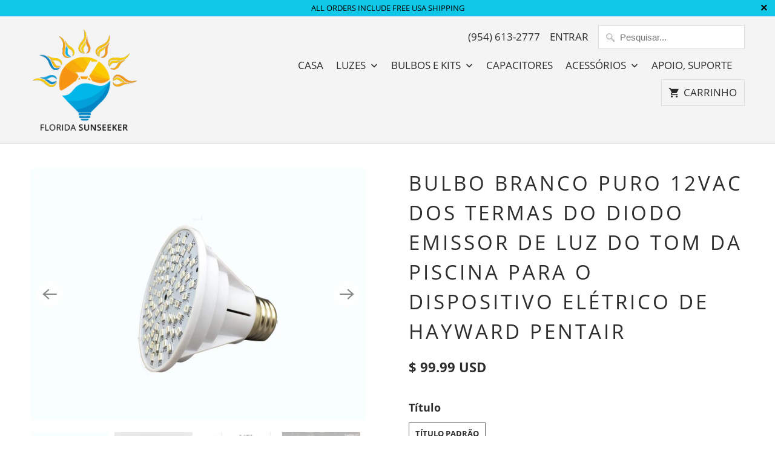

--- FILE ---
content_type: text/html; charset=utf-8
request_url: https://www.florida-sunseeker.com/pt-br/products/pool-baron-pure-white-led-spa-bulb-12vac-for-hayward-pentair-fixture
body_size: 21435
content:
<!DOCTYPE html>
<html lang="pt-BR">
  <head><!-- ============================= SEO Expert Pro ============================= 123456-->
    <title>Bulbo branco puro 12VAC dos TERMAS do diodo emissor de luz do tom da p</title>
   
    
        <meta name="description" content="Entrega rápida e gratuita nos EUA Nossas lâmpadas são cerca de duas vezes mais brilhantes que LEDs Hayward e Pentair BRANCO OEM Mais brilhantes que as lâmpadas Bulbos Brancos concorrentes a um custo menor Esta lâmpada permite que você atualize seu Pentair, Jandy ou Hayward Luzes incandescentes de tamanho de spa para LE" />
    
    <meta http-equiv="cache-control" content="max-age=0" />
    <meta http-equiv="cache-control" content="no-cache" />
    <meta http-equiv="expires" content="0" />
    <meta http-equiv="expires" content="Tue, 01 Jan 2000 1:00:00 GMT" />
    <meta http-equiv="pragma" content="no-cache" />
    <script type="application/ld+json">
    {
    "@context": "http://schema.org",
    "@type": "Organization",
    "name": "Florida Sunseeker",
    "url": "https://www.florida-sunseeker.com"    }
    </script>
    <script type="application/ld+json">
    {
        "@context": "http://schema.org",
        "@type": "WebSite",
        "url": "https://www.florida-sunseeker.com",
        "potentialAction": {
            "@type": "SearchAction",
            "target": "https://www.florida-sunseeker.com/search?q={query}",
            "query-input": "required name=query"
            }
    }
    </script>
    
    
    
    <script type="application/ld+json">
    {
        "@context": "http://schema.org",
        "@type": "Product",
        "brand": {
            "@type": "Brand",
            "name": "Pentair"
        },
        "sku": "LPL-M1-WHT-12",
        "description": "   Entrega rápida e gratuita nos EUA  Nossas lâmpadas são cerca de duas vezes mais brilhantes que  LEDs Hayward e Pentair BRANCO OEM  Mais brilhantes que as lâmpadas Bulbos Brancos concorrentes a um custo menor  Esta lâmpada permite que você atualize seu Pentair, Jandy ou Hayward  Luzes incandescentes de tamanho de spa para LEDs BRANCOS  Não é necessário drenar sua piscina ou spa e não é necessário comprar um sistema de iluminação totalmente novo  Usando a tecnologia LED de última geração, esta lâmpada permitirá  você respira nova vida e uma maior apreciação  pelos investimentos que você já fez.  Compatível com a lâmpada dentro dos seguintes nichos:  Hayward Astrolite II SP059  Pentair SpaBrite  Recomendamos que você instale uma nova junta com esta lâmpada. Temos em estoque as gaxetas Hayward e Pentair SPA Size e podem ser adquiridas nos links abaixo:  Gaxeta do tamanho de Haward SPA  Junta Pentair SPA  Longa vida útil, até 50.000 horas.  Fácil de instalar, cabe em gabinetes de luz padrão para spa  Base:E27  E27 PAR25 LED LIGHT  Tensão:12VAC  Carcaça em PVC  Controlado pelo interruptor de luz   ",
        "url":"https:\/\/www.florida-sunseeker.com\/pt-br\/products\/pool-baron-pure-white-led-spa-bulb-12vac-for-hayward-pentair-fixture",
        "name": "Bulbo branco puro 12VAC dos TERMAS do diodo emissor de luz do tom da piscina para o dispositivo elétrico de Hayward Pentair","image": "https://www.florida-sunseeker.com/cdn/shop/products/pool-baron-pure-white-led-spa-bulb-12vac-for-hayward-pentair-fixture-home-garden-lighting-light-bulbs-pentair-769307_grande.jpg?v=1589898186","offers": {
            "@type": "Offer",
            "price": 99.99,
            "priceCurrency": "USD",
            "availability": "InStock",
            "itemCondition": "http://schema.org/NewCondition"
        }}
        </script>
         


    

    
    

    
    

    
    

    
    


    
    




  <!-- Clarity tracking code for https://www.florida-sunseeker.com/ -->
<script>
    (function(c,l,a,r,i,t,y){
        c[a]=c[a]||function(){(c[a].q=c[a].q||[]).push(arguments)};
        t=l.createElement(r);t.async=1;t.src="https://www.clarity.ms/tag/"+i;
        y=l.getElementsByTagName(r)[0];y.parentNode.insertBefore(t,y);
    })(window, document, "clarity", "script", "5rq21onjxa");
</script>  
    
    <!-- Global site tag (gtag.js) - Google Analytics -->
<script async src="https://www.googletagmanager.com/gtag/js?id=UA-75460165-2"></script>
<script>
  window.dataLayer = window.dataLayer || [];
  function gtag(){dataLayer.push(arguments);}
  gtag('js', new Date());
  gtag('config', 'UA-75460165-2');
</script>
<!-- End Global site tag (gtag.js) - Google Analytics -->
<script>(function(w,d,t,r,u){var f,n,i;w[u]=w[u]||[],f=function(){var o={ti:"5694379"};o.q=w[u],w[u]=new UET(o),w[u].push("pageLoad")},n=d.createElement(t),n.src=r,n.async=1,n.onload=n.onreadystatechange=function(){var s=this.readyState;s&&s!=="loaded"&&s!=="complete"||(f(),n.onload=n.onreadystatechange=null)},i=d.getElementsByTagName(t)[0],i.parentNode.insertBefore(n,i)})(window,document,"script","//bat.bing.com/bat.js","uetq");</script>    
    
    
    <meta charset="utf-8">
    <meta http-equiv="cleartype" content="on">
    <meta name="robots" content="index,follow">

    
    <title>Bulbo branco puro 12VAC dos TERMAS do diodo emissor de luz do tom da p - Florida Sunseeker</title>

    
      <meta name="description" content="Entrega rápida e gratuita nos EUA Nossas lâmpadas são cerca de duas vezes mais brilhantes que LEDs Hayward e Pentair BRANCO OEM Mais brilhantes que as lâmpadas Bulbos Brancos concorrentes a um custo menor Esta lâmpada permite que você atualize seu Pentair, Jandy ou Hayward Luzes incandescentes de tamanho de spa para LE" />
    

    

<meta name="author" content="Florida Sunseeker">
<meta property="og:url" content="https://www.florida-sunseeker.com/pt-br/products/pool-baron-pure-white-led-spa-bulb-12vac-for-hayward-pentair-fixture">
<meta property="og:site_name" content="Florida Sunseeker">




  <meta property="og:type" content="product">
  <meta property="og:title" content="Bulbo branco puro 12VAC dos TERMAS do diodo emissor de luz do tom da piscina para o dispositivo elétrico de Hayward Pentair">
  
    
      <meta property="og:image" content="https://www.florida-sunseeker.com/cdn/shop/products/pool-baron-pure-white-led-spa-bulb-12vac-for-hayward-pentair-fixture-home-garden-lighting-light-bulbs-pentair-769307_600x.jpg?v=1589898186">
      <meta property="og:image:secure_url" content="https://www.florida-sunseeker.com/cdn/shop/products/pool-baron-pure-white-led-spa-bulb-12vac-for-hayward-pentair-fixture-home-garden-lighting-light-bulbs-pentair-769307_600x.jpg?v=1589898186">
      <meta property="og:image:width" content="2048">
      <meta property="og:image:height" content="1536">
      <meta property="og:image:alt" content="Pool Tone Pure WHITE LED SPA Bulb 12VAC for Hayward Pentair Fixture Home &amp; Garden &gt; Lighting &gt; Light Bulbs Pentair ">
      
    
      <meta property="og:image" content="https://www.florida-sunseeker.com/cdn/shop/products/pool-baron-pure-white-led-spa-bulb-12vac-for-hayward-pentair-fixture-home-garden-lighting-light-bulbs-pentair-709795_600x.jpg?v=1589898036">
      <meta property="og:image:secure_url" content="https://www.florida-sunseeker.com/cdn/shop/products/pool-baron-pure-white-led-spa-bulb-12vac-for-hayward-pentair-fixture-home-garden-lighting-light-bulbs-pentair-709795_600x.jpg?v=1589898036">
      <meta property="og:image:width" content="651">
      <meta property="og:image:height" content="582">
      <meta property="og:image:alt" content="Pool Tone Pure WHITE LED SPA Bulb 12VAC for Hayward Pentair Fixture Home &amp; Garden &gt; Lighting &gt; Light Bulbs Pentair ">
      
    
      <meta property="og:image" content="https://www.florida-sunseeker.com/cdn/shop/products/pool-baron-pure-white-led-spa-bulb-12vac-for-hayward-pentair-fixture-home-garden-lighting-light-bulbs-pentair-245462_600x.jpg?v=1589897907">
      <meta property="og:image:secure_url" content="https://www.florida-sunseeker.com/cdn/shop/products/pool-baron-pure-white-led-spa-bulb-12vac-for-hayward-pentair-fixture-home-garden-lighting-light-bulbs-pentair-245462_600x.jpg?v=1589897907">
      <meta property="og:image:width" content="646">
      <meta property="og:image:height" content="505">
      <meta property="og:image:alt" content="Pool Tone Pure WHITE LED SPA Bulb 12VAC for Hayward Pentair Fixture Home &amp; Garden &gt; Lighting &gt; Light Bulbs Pentair ">
      
    
  
  <meta property="product:price:amount" content="99.99">
  <meta property="product:price:currency" content="USD">



  <meta property="og:description" content="Entrega rápida e gratuita nos EUA Nossas lâmpadas são cerca de duas vezes mais brilhantes que LEDs Hayward e Pentair BRANCO OEM Mais brilhantes que as lâmpadas Bulbos Brancos concorrentes a um custo menor Esta lâmpada permite que você atualize seu Pentair, Jandy ou Hayward Luzes incandescentes de tamanho de spa para LE">




<meta name="twitter:card" content="summary">

  <meta name="twitter:title" content="Bulbo branco puro 12VAC dos TERMAS do diodo emissor de luz do tom da piscina para o dispositivo elétrico de Hayward Pentair">
  <meta name="twitter:description" content="Entrega rápida e gratuita nos EUA Nossas lâmpadas são cerca de duas vezes mais brilhantes que LEDs Hayward e Pentair BRANCO OEM Mais brilhantes que as lâmpadas Bulbos Brancos concorrentes a um custo menor Esta lâmpada permite que você atualize seu Pentair, Jandy ou Hayward Luzes incandescentes de tamanho de spa para LEDs BRANCOS Não é necessário drenar sua piscina ou spa e não é necessário comprar um sistema de iluminação totalmente novo Usando a tecnologia LED de última geração, esta lâmpada permitirá você respira nova vida e uma maior apreciação pelos investimentos que você já fez. Compatível com a lâmpada dentro dos seguintes nichos: Hayward Astrolite II SP059 Pentair SpaBrite Recomendamos que você instale uma nova junta com esta lâmpada. Temos em estoque as gaxetas Hayward e Pentair SPA Size e podem ser adquiridas nos links abaixo: Gaxeta do">
  <meta name="twitter:image:width" content="240">
  <meta name="twitter:image:height" content="240">
  <meta name="twitter:image" content="https://www.florida-sunseeker.com/cdn/shop/products/pool-baron-pure-white-led-spa-bulb-12vac-for-hayward-pentair-fixture-home-garden-lighting-light-bulbs-pentair-769307_240x.jpg?v=1589898186">
  <meta name="twitter:image:alt" content="Pool Tone Pure WHITE LED SPA Bulb 12VAC for Hayward Pentair Fixture Home &amp; Garden &gt; Lighting &gt; Light Bulbs Pentair ">



    
    

    <!-- Mobile Specific Metas -->
    <meta name="HandheldFriendly" content="True">
    <meta name="MobileOptimized" content="320">
    <meta name="viewport" content="width=device-width,initial-scale=1">
    <meta name="theme-color" content="#ffffff">

    <!-- Stylesheet for Fancybox library -->
    <link href="//www.florida-sunseeker.com/cdn/shop/t/35/assets/fancybox.css?v=30466120580444283401705791203" rel="stylesheet" type="text/css" media="all" />

    <!-- Stylesheets for Mobilia 6.2.5 -->
    <link href="//www.florida-sunseeker.com/cdn/shop/t/35/assets/styles.css?v=27632668327456669741709267287" rel="stylesheet" type="text/css" media="all" />

    <!-- Favicons -->
    
  <link rel="shortcut icon" type="image/png" href="//www.florida-sunseeker.com/cdn/shop/files/logo_bmp_32x32.jpg?v=1613666302">
  <link rel="icon" type="image/png" sizes="16x16" href="//www.florida-sunseeker.com/cdn/shop/files/logo_bmp_16x16.jpg?v=1613666302">
  <link rel="icon" type="image/png" sizes="32x32" href="//www.florida-sunseeker.com/cdn/shop/files/logo_bmp_32x32.jpg?v=1613666302">
  <link rel="icon" type="image/png" sizes="192x192" href="//www.florida-sunseeker.com/cdn/shop/files/logo_bmp_192x192.jpg?v=1613666302">
  <link rel="apple-touch-icon" sizes="180x180" href="//www.florida-sunseeker.com/cdn/shop/files/logo_bmp_180x180.jpg?v=1613666302">



    <link rel="canonical" href="https://www.florida-sunseeker.com/pt-br/products/pool-baron-pure-white-led-spa-bulb-12vac-for-hayward-pentair-fixture" />

    

    
      <script type="text/javascript" src="/services/javascripts/currencies.js" data-no-instant></script>
    

    <script>
      
Shopify = window.Shopify || {};
Currency = window.Currency || {};Shopify.theme_settings = {};Shopify.routes = {};Shopify.theme_settings.newsletter_popup = false;Shopify.theme_settings.newsletter_popup_days = "14";Shopify.theme_settings.newsletter_popup_mobile = false;Shopify.theme_settings.newsletter_popup_seconds = 2;Shopify.theme_settings.newsletter_popup_max_width = 600;Shopify.theme_settings.popup_image_position = "left";Shopify.theme_settings.free_text = "Free";Shopify.theme_settings.search_option = "products";Shopify.theme_settings.search_items_to_display = 5;Shopify.theme_settings.enable_autocomplete = true;Shopify.translation =Shopify.translation || {};Shopify.translation.all_results = "Ver todos os resultados";Shopify.translation.no_results = "Nenhum resultado encontrado.";Shopify.translation.newsletter_success_text = "Obrigado por participar da nossa lista de e-mails!";Shopify.translation.agree_to_terms_warning = "Você deve concordar com os termos e condições para checkout.";Shopify.translation.product_add_to_cart_success = "Adicionado";Shopify.translation.product_add_to_cart = "Adicionar ao carrinho";Shopify.translation.product_notify_form_email = "Digite seu endereço de e-mail...";Shopify.translation.product_notify_form_send = "Enviar";Shopify.translation.items_left_count_one = "item deixado";Shopify.translation.items_left_count_other = "itens deixados";Shopify.translation.product_sold_out = "Vendido";Shopify.translation.product_unavailable = "Indisponível";Shopify.translation.product_notify_form_success = "Obrigado! Iremos notificá-lo quando este produto estiver disponível!";Shopify.translation.product_from = "a partir de";Shopify.media_queries =Shopify.media_queries || {};Shopify.media_queries.small = window.matchMedia( "(max-width: 480px)" );Shopify.media_queries.medium = window.matchMedia( "(max-width: 798px)" );Shopify.media_queries.large = window.matchMedia( "(min-width: 799px)" );Shopify.media_queries.larger = window.matchMedia( "(min-width: 960px)" );Shopify.media_queries.xlarge = window.matchMedia( "(min-width: 1200px)" );Shopify.media_queries.ie10 = window.matchMedia( "all and (-ms-high-contrast: none), (-ms-high-contrast: active)" );Shopify.media_queries.tablet = window.matchMedia( "only screen and (min-width: 799px) and (max-width: 1024px)" );


Currency.shop_currency = "USD";
Currency.default_currency = "USD";
Currency.display_format = "money_with_currency_format";
Currency.money_format = "$ {{amount}} USD";
Currency.money_format_no_currency = "$ {{amount}}";
Currency.money_format_currency = "$ {{amount}} USD";
Currency.native_multi_currency = true;
Currency.iso_code = "USD";
Currency.symbol = "$";Shopify.routes.cart_url = "/pt-br/cart";Shopify.routes.search_url = "/pt-br/search";Shopify.routes.root_url = "/pt-br";

      //Lazysizes expand area for loading (makes images load faster)
      window.lazySizesConfig = window.lazySizesConfig || {};
      window.lazySizesConfig.expand = 300;
      lazySizesConfig.loadHidden = false;
    </script>

    <script src="//www.florida-sunseeker.com/cdn/shop/t/35/assets/app.js?v=28929749862077168921705791203" type="text/javascript"></script>
<script defer src="//www.florida-sunseeker.com/cdn/shop/t/35/assets/currencies.js?v=118428451790797191331705791203"></script><script>window.performance && window.performance.mark && window.performance.mark('shopify.content_for_header.start');</script><meta name="google-site-verification" content="nhMkU92a3BPBz6lTIscv62KbBPa_i5Yj6syzOHw8GbU">
<meta id="shopify-digital-wallet" name="shopify-digital-wallet" content="/9900324/digital_wallets/dialog">
<meta name="shopify-checkout-api-token" content="634e8d51452b59516b33cf27624d71e7">
<meta id="in-context-paypal-metadata" data-shop-id="9900324" data-venmo-supported="true" data-environment="production" data-locale="pt_BR" data-paypal-v4="true" data-currency="USD">
<link rel="alternate" hreflang="x-default" href="https://www.florida-sunseeker.com/products/pool-baron-pure-white-led-spa-bulb-12vac-for-hayward-pentair-fixture">
<link rel="alternate" hreflang="pt-BR" href="https://www.florida-sunseeker.com/pt-br/products/pool-baron-pure-white-led-spa-bulb-12vac-for-hayward-pentair-fixture">
<link rel="alternate" hreflang="en-US" href="https://www.florida-sunseeker.com/products/pool-baron-pure-white-led-spa-bulb-12vac-for-hayward-pentair-fixture">
<link rel="alternate" hreflang="es-US" href="https://www.florida-sunseeker.com/es/products/pool-baron-pure-white-led-spa-bulb-12vac-for-hayward-pentair-fixture">
<link rel="alternate" hreflang="fr-US" href="https://www.florida-sunseeker.com/fr/products/pool-baron-pure-white-led-spa-bulb-12vac-for-hayward-pentair-fixture">
<link rel="alternate" hreflang="pt-US" href="https://www.florida-sunseeker.com/pt/products/pool-baron-pure-white-led-spa-bulb-12vac-for-hayward-pentair-fixture">
<link rel="alternate" type="application/json+oembed" href="https://www.florida-sunseeker.com/pt-br/products/pool-baron-pure-white-led-spa-bulb-12vac-for-hayward-pentair-fixture.oembed">
<script async="async" src="/checkouts/internal/preloads.js?locale=pt-BR"></script>
<link rel="preconnect" href="https://shop.app" crossorigin="anonymous">
<script async="async" src="https://shop.app/checkouts/internal/preloads.js?locale=pt-BR&shop_id=9900324" crossorigin="anonymous"></script>
<script id="shopify-features" type="application/json">{"accessToken":"634e8d51452b59516b33cf27624d71e7","betas":["rich-media-storefront-analytics"],"domain":"www.florida-sunseeker.com","predictiveSearch":true,"shopId":9900324,"locale":"pt-br"}</script>
<script>var Shopify = Shopify || {};
Shopify.shop = "florida-sunseeker.myshopify.com";
Shopify.locale = "pt-BR";
Shopify.currency = {"active":"USD","rate":"1.0"};
Shopify.country = "BR";
Shopify.theme = {"name":"20240120 edited Copy of 20210221 v6.2.5 ","id":133099061404,"schema_name":"Mobilia","schema_version":"6.2.5","theme_store_id":null,"role":"main"};
Shopify.theme.handle = "null";
Shopify.theme.style = {"id":null,"handle":null};
Shopify.cdnHost = "www.florida-sunseeker.com/cdn";
Shopify.routes = Shopify.routes || {};
Shopify.routes.root = "/pt-br/";</script>
<script type="module">!function(o){(o.Shopify=o.Shopify||{}).modules=!0}(window);</script>
<script>!function(o){function n(){var o=[];function n(){o.push(Array.prototype.slice.apply(arguments))}return n.q=o,n}var t=o.Shopify=o.Shopify||{};t.loadFeatures=n(),t.autoloadFeatures=n()}(window);</script>
<script>
  window.ShopifyPay = window.ShopifyPay || {};
  window.ShopifyPay.apiHost = "shop.app\/pay";
  window.ShopifyPay.redirectState = null;
</script>
<script id="shop-js-analytics" type="application/json">{"pageType":"product"}</script>
<script defer="defer" async type="module" src="//www.florida-sunseeker.com/cdn/shopifycloud/shop-js/modules/v2/client.init-shop-cart-sync_CU2ftdlJ.pt-BR.esm.js"></script>
<script defer="defer" async type="module" src="//www.florida-sunseeker.com/cdn/shopifycloud/shop-js/modules/v2/chunk.common_Bd5PC-Gb.esm.js"></script>
<script defer="defer" async type="module" src="//www.florida-sunseeker.com/cdn/shopifycloud/shop-js/modules/v2/chunk.modal_CNYWjkPA.esm.js"></script>
<script type="module">
  await import("//www.florida-sunseeker.com/cdn/shopifycloud/shop-js/modules/v2/client.init-shop-cart-sync_CU2ftdlJ.pt-BR.esm.js");
await import("//www.florida-sunseeker.com/cdn/shopifycloud/shop-js/modules/v2/chunk.common_Bd5PC-Gb.esm.js");
await import("//www.florida-sunseeker.com/cdn/shopifycloud/shop-js/modules/v2/chunk.modal_CNYWjkPA.esm.js");

  window.Shopify.SignInWithShop?.initShopCartSync?.({"fedCMEnabled":true,"windoidEnabled":true});

</script>
<script>
  window.Shopify = window.Shopify || {};
  if (!window.Shopify.featureAssets) window.Shopify.featureAssets = {};
  window.Shopify.featureAssets['shop-js'] = {"shop-cart-sync":["modules/v2/client.shop-cart-sync_w9TziuSg.pt-BR.esm.js","modules/v2/chunk.common_Bd5PC-Gb.esm.js","modules/v2/chunk.modal_CNYWjkPA.esm.js"],"init-fed-cm":["modules/v2/client.init-fed-cm_DqdH0sUx.pt-BR.esm.js","modules/v2/chunk.common_Bd5PC-Gb.esm.js","modules/v2/chunk.modal_CNYWjkPA.esm.js"],"shop-cash-offers":["modules/v2/client.shop-cash-offers_BKpjlGjl.pt-BR.esm.js","modules/v2/chunk.common_Bd5PC-Gb.esm.js","modules/v2/chunk.modal_CNYWjkPA.esm.js"],"shop-login-button":["modules/v2/client.shop-login-button_nrkBJ5Ke.pt-BR.esm.js","modules/v2/chunk.common_Bd5PC-Gb.esm.js","modules/v2/chunk.modal_CNYWjkPA.esm.js"],"pay-button":["modules/v2/client.pay-button_BSLWe4kQ.pt-BR.esm.js","modules/v2/chunk.common_Bd5PC-Gb.esm.js","modules/v2/chunk.modal_CNYWjkPA.esm.js"],"shop-button":["modules/v2/client.shop-button_BMpvsI5U.pt-BR.esm.js","modules/v2/chunk.common_Bd5PC-Gb.esm.js","modules/v2/chunk.modal_CNYWjkPA.esm.js"],"avatar":["modules/v2/client.avatar_BTnouDA3.pt-BR.esm.js"],"init-windoid":["modules/v2/client.init-windoid_CGT14yHB.pt-BR.esm.js","modules/v2/chunk.common_Bd5PC-Gb.esm.js","modules/v2/chunk.modal_CNYWjkPA.esm.js"],"init-shop-for-new-customer-accounts":["modules/v2/client.init-shop-for-new-customer-accounts_BHD6Zfbx.pt-BR.esm.js","modules/v2/client.shop-login-button_nrkBJ5Ke.pt-BR.esm.js","modules/v2/chunk.common_Bd5PC-Gb.esm.js","modules/v2/chunk.modal_CNYWjkPA.esm.js"],"init-shop-email-lookup-coordinator":["modules/v2/client.init-shop-email-lookup-coordinator_REzCsYYD.pt-BR.esm.js","modules/v2/chunk.common_Bd5PC-Gb.esm.js","modules/v2/chunk.modal_CNYWjkPA.esm.js"],"init-shop-cart-sync":["modules/v2/client.init-shop-cart-sync_CU2ftdlJ.pt-BR.esm.js","modules/v2/chunk.common_Bd5PC-Gb.esm.js","modules/v2/chunk.modal_CNYWjkPA.esm.js"],"shop-toast-manager":["modules/v2/client.shop-toast-manager_Dq28WqI9.pt-BR.esm.js","modules/v2/chunk.common_Bd5PC-Gb.esm.js","modules/v2/chunk.modal_CNYWjkPA.esm.js"],"init-customer-accounts":["modules/v2/client.init-customer-accounts_CgiX-6Cv.pt-BR.esm.js","modules/v2/client.shop-login-button_nrkBJ5Ke.pt-BR.esm.js","modules/v2/chunk.common_Bd5PC-Gb.esm.js","modules/v2/chunk.modal_CNYWjkPA.esm.js"],"init-customer-accounts-sign-up":["modules/v2/client.init-customer-accounts-sign-up_Caijx2Oo.pt-BR.esm.js","modules/v2/client.shop-login-button_nrkBJ5Ke.pt-BR.esm.js","modules/v2/chunk.common_Bd5PC-Gb.esm.js","modules/v2/chunk.modal_CNYWjkPA.esm.js"],"shop-follow-button":["modules/v2/client.shop-follow-button_l7EosSa7.pt-BR.esm.js","modules/v2/chunk.common_Bd5PC-Gb.esm.js","modules/v2/chunk.modal_CNYWjkPA.esm.js"],"checkout-modal":["modules/v2/client.checkout-modal_ChQe4jtU.pt-BR.esm.js","modules/v2/chunk.common_Bd5PC-Gb.esm.js","modules/v2/chunk.modal_CNYWjkPA.esm.js"],"shop-login":["modules/v2/client.shop-login_RmBPJEbI.pt-BR.esm.js","modules/v2/chunk.common_Bd5PC-Gb.esm.js","modules/v2/chunk.modal_CNYWjkPA.esm.js"],"lead-capture":["modules/v2/client.lead-capture_DAsJ2v4s.pt-BR.esm.js","modules/v2/chunk.common_Bd5PC-Gb.esm.js","modules/v2/chunk.modal_CNYWjkPA.esm.js"],"payment-terms":["modules/v2/client.payment-terms_ABFUqxZz.pt-BR.esm.js","modules/v2/chunk.common_Bd5PC-Gb.esm.js","modules/v2/chunk.modal_CNYWjkPA.esm.js"]};
</script>
<script id="__st">var __st={"a":9900324,"offset":-18000,"reqid":"1bb4c7dd-6bbd-4c75-bd43-f1e150e5614f-1769254405","pageurl":"www.florida-sunseeker.com\/pt-br\/products\/pool-baron-pure-white-led-spa-bulb-12vac-for-hayward-pentair-fixture","u":"5fe51e6f20df","p":"product","rtyp":"product","rid":252730998811};</script>
<script>window.ShopifyPaypalV4VisibilityTracking = true;</script>
<script id="captcha-bootstrap">!function(){'use strict';const t='contact',e='account',n='new_comment',o=[[t,t],['blogs',n],['comments',n],[t,'customer']],c=[[e,'customer_login'],[e,'guest_login'],[e,'recover_customer_password'],[e,'create_customer']],r=t=>t.map((([t,e])=>`form[action*='/${t}']:not([data-nocaptcha='true']) input[name='form_type'][value='${e}']`)).join(','),a=t=>()=>t?[...document.querySelectorAll(t)].map((t=>t.form)):[];function s(){const t=[...o],e=r(t);return a(e)}const i='password',u='form_key',d=['recaptcha-v3-token','g-recaptcha-response','h-captcha-response',i],f=()=>{try{return window.sessionStorage}catch{return}},m='__shopify_v',_=t=>t.elements[u];function p(t,e,n=!1){try{const o=window.sessionStorage,c=JSON.parse(o.getItem(e)),{data:r}=function(t){const{data:e,action:n}=t;return t[m]||n?{data:e,action:n}:{data:t,action:n}}(c);for(const[e,n]of Object.entries(r))t.elements[e]&&(t.elements[e].value=n);n&&o.removeItem(e)}catch(o){console.error('form repopulation failed',{error:o})}}const l='form_type',E='cptcha';function T(t){t.dataset[E]=!0}const w=window,h=w.document,L='Shopify',v='ce_forms',y='captcha';let A=!1;((t,e)=>{const n=(g='f06e6c50-85a8-45c8-87d0-21a2b65856fe',I='https://cdn.shopify.com/shopifycloud/storefront-forms-hcaptcha/ce_storefront_forms_captcha_hcaptcha.v1.5.2.iife.js',D={infoText:'Protegido por hCaptcha',privacyText:'Privacidade',termsText:'Termos'},(t,e,n)=>{const o=w[L][v],c=o.bindForm;if(c)return c(t,g,e,D).then(n);var r;o.q.push([[t,g,e,D],n]),r=I,A||(h.body.append(Object.assign(h.createElement('script'),{id:'captcha-provider',async:!0,src:r})),A=!0)});var g,I,D;w[L]=w[L]||{},w[L][v]=w[L][v]||{},w[L][v].q=[],w[L][y]=w[L][y]||{},w[L][y].protect=function(t,e){n(t,void 0,e),T(t)},Object.freeze(w[L][y]),function(t,e,n,w,h,L){const[v,y,A,g]=function(t,e,n){const i=e?o:[],u=t?c:[],d=[...i,...u],f=r(d),m=r(i),_=r(d.filter((([t,e])=>n.includes(e))));return[a(f),a(m),a(_),s()]}(w,h,L),I=t=>{const e=t.target;return e instanceof HTMLFormElement?e:e&&e.form},D=t=>v().includes(t);t.addEventListener('submit',(t=>{const e=I(t);if(!e)return;const n=D(e)&&!e.dataset.hcaptchaBound&&!e.dataset.recaptchaBound,o=_(e),c=g().includes(e)&&(!o||!o.value);(n||c)&&t.preventDefault(),c&&!n&&(function(t){try{if(!f())return;!function(t){const e=f();if(!e)return;const n=_(t);if(!n)return;const o=n.value;o&&e.removeItem(o)}(t);const e=Array.from(Array(32),(()=>Math.random().toString(36)[2])).join('');!function(t,e){_(t)||t.append(Object.assign(document.createElement('input'),{type:'hidden',name:u})),t.elements[u].value=e}(t,e),function(t,e){const n=f();if(!n)return;const o=[...t.querySelectorAll(`input[type='${i}']`)].map((({name:t})=>t)),c=[...d,...o],r={};for(const[a,s]of new FormData(t).entries())c.includes(a)||(r[a]=s);n.setItem(e,JSON.stringify({[m]:1,action:t.action,data:r}))}(t,e)}catch(e){console.error('failed to persist form',e)}}(e),e.submit())}));const S=(t,e)=>{t&&!t.dataset[E]&&(n(t,e.some((e=>e===t))),T(t))};for(const o of['focusin','change'])t.addEventListener(o,(t=>{const e=I(t);D(e)&&S(e,y())}));const B=e.get('form_key'),M=e.get(l),P=B&&M;t.addEventListener('DOMContentLoaded',(()=>{const t=y();if(P)for(const e of t)e.elements[l].value===M&&p(e,B);[...new Set([...A(),...v().filter((t=>'true'===t.dataset.shopifyCaptcha))])].forEach((e=>S(e,t)))}))}(h,new URLSearchParams(w.location.search),n,t,e,['guest_login'])})(!0,!0)}();</script>
<script integrity="sha256-4kQ18oKyAcykRKYeNunJcIwy7WH5gtpwJnB7kiuLZ1E=" data-source-attribution="shopify.loadfeatures" defer="defer" src="//www.florida-sunseeker.com/cdn/shopifycloud/storefront/assets/storefront/load_feature-a0a9edcb.js" crossorigin="anonymous"></script>
<script crossorigin="anonymous" defer="defer" src="//www.florida-sunseeker.com/cdn/shopifycloud/storefront/assets/shopify_pay/storefront-65b4c6d7.js?v=20250812"></script>
<script data-source-attribution="shopify.dynamic_checkout.dynamic.init">var Shopify=Shopify||{};Shopify.PaymentButton=Shopify.PaymentButton||{isStorefrontPortableWallets:!0,init:function(){window.Shopify.PaymentButton.init=function(){};var t=document.createElement("script");t.src="https://www.florida-sunseeker.com/cdn/shopifycloud/portable-wallets/latest/portable-wallets.pt-br.js",t.type="module",document.head.appendChild(t)}};
</script>
<script data-source-attribution="shopify.dynamic_checkout.buyer_consent">
  function portableWalletsHideBuyerConsent(e){var t=document.getElementById("shopify-buyer-consent"),n=document.getElementById("shopify-subscription-policy-button");t&&n&&(t.classList.add("hidden"),t.setAttribute("aria-hidden","true"),n.removeEventListener("click",e))}function portableWalletsShowBuyerConsent(e){var t=document.getElementById("shopify-buyer-consent"),n=document.getElementById("shopify-subscription-policy-button");t&&n&&(t.classList.remove("hidden"),t.removeAttribute("aria-hidden"),n.addEventListener("click",e))}window.Shopify?.PaymentButton&&(window.Shopify.PaymentButton.hideBuyerConsent=portableWalletsHideBuyerConsent,window.Shopify.PaymentButton.showBuyerConsent=portableWalletsShowBuyerConsent);
</script>
<script data-source-attribution="shopify.dynamic_checkout.cart.bootstrap">document.addEventListener("DOMContentLoaded",(function(){function t(){return document.querySelector("shopify-accelerated-checkout-cart, shopify-accelerated-checkout")}if(t())Shopify.PaymentButton.init();else{new MutationObserver((function(e,n){t()&&(Shopify.PaymentButton.init(),n.disconnect())})).observe(document.body,{childList:!0,subtree:!0})}}));
</script>
<link id="shopify-accelerated-checkout-styles" rel="stylesheet" media="screen" href="https://www.florida-sunseeker.com/cdn/shopifycloud/portable-wallets/latest/accelerated-checkout-backwards-compat.css" crossorigin="anonymous">
<style id="shopify-accelerated-checkout-cart">
        #shopify-buyer-consent {
  margin-top: 1em;
  display: inline-block;
  width: 100%;
}

#shopify-buyer-consent.hidden {
  display: none;
}

#shopify-subscription-policy-button {
  background: none;
  border: none;
  padding: 0;
  text-decoration: underline;
  font-size: inherit;
  cursor: pointer;
}

#shopify-subscription-policy-button::before {
  box-shadow: none;
}

      </style>

<script>window.performance && window.performance.mark && window.performance.mark('shopify.content_for_header.end');</script>

    <noscript>
      <style>
        .image__fallback {
          width: 100vw;
          display: block !important;
          max-width: 100vw !important;
          margin-bottom: 0;
        }
        .no-js-only {
          display: inherit !important;
        }
        .icon-cart.cart-button {
          display: none;
        }
        .lazyload {
          opacity: 1;
          -webkit-filter: blur(0);
          filter: blur(0);
        }
        .animate_right,
        .animate_left,
        .animate_up,
        .animate_down {
          opacity: 1;
        }
        .product_section .product_form {
          opacity: 1;
        }
        .multi_select,
        form .select {
          display: block !important;
        }
        .swatch_options {
          display: none;
        }
      </style>
    </noscript>

  <script>
    
    
    
    
    var gsf_conversion_data = {page_type : 'product', event : 'view_item', data : {product_data : [{variant_id : 3532636356635, product_id : 252730998811, name : "Bulbo branco puro 12VAC dos TERMAS do diodo emissor de luz do tom da piscina para o dispositivo elétrico de Hayward Pentair", price : "99.99", currency : "USD", sku : "LPL-M1-WHT-12", brand : "Pentair", variant : "Default Title", category : "Home &amp; Garden &gt; Lighting &gt; Light Bulbs"}], total_price : "99.99", shop_currency : "USD"}};
    
</script> 

<script>
    
    
    
    
    var gsf_conversion_data = {page_type : 'product', event : 'view_item', data : {product_data : [{variant_id : 3532636356635, product_id : 252730998811, name : "Bulbo branco puro 12VAC dos TERMAS do diodo emissor de luz do tom da piscina para o dispositivo elétrico de Hayward Pentair", price : "99.99", currency : "USD", sku : "LPL-M1-WHT-12", brand : "Pentair", variant : "Default Title", category : "Home &amp; Garden &gt; Lighting &gt; Light Bulbs"}], total_price : "99.99", shop_currency : "USD"}};
    
</script>
<!-- BEGIN app block: shopify://apps/frequently-bought/blocks/app-embed-block/b1a8cbea-c844-4842-9529-7c62dbab1b1f --><script>
    window.codeblackbelt = window.codeblackbelt || {};
    window.codeblackbelt.shop = window.codeblackbelt.shop || 'florida-sunseeker.myshopify.com';
    
        window.codeblackbelt.productId = 252730998811;</script><script src="//cdn.codeblackbelt.com/widgets/frequently-bought-together/main.min.js?version=2026012406-0500" async></script>
 <!-- END app block --><!-- BEGIN app block: shopify://apps/simprosys-google-shopping-feed/blocks/core_settings_block/1f0b859e-9fa6-4007-97e8-4513aff5ff3b --><!-- BEGIN: GSF App Core Tags & Scripts by Simprosys Google Shopping Feed -->









<!-- END: GSF App Core Tags & Scripts by Simprosys Google Shopping Feed -->
<!-- END app block --><link href="https://monorail-edge.shopifysvc.com" rel="dns-prefetch">
<script>(function(){if ("sendBeacon" in navigator && "performance" in window) {try {var session_token_from_headers = performance.getEntriesByType('navigation')[0].serverTiming.find(x => x.name == '_s').description;} catch {var session_token_from_headers = undefined;}var session_cookie_matches = document.cookie.match(/_shopify_s=([^;]*)/);var session_token_from_cookie = session_cookie_matches && session_cookie_matches.length === 2 ? session_cookie_matches[1] : "";var session_token = session_token_from_headers || session_token_from_cookie || "";function handle_abandonment_event(e) {var entries = performance.getEntries().filter(function(entry) {return /monorail-edge.shopifysvc.com/.test(entry.name);});if (!window.abandonment_tracked && entries.length === 0) {window.abandonment_tracked = true;var currentMs = Date.now();var navigation_start = performance.timing.navigationStart;var payload = {shop_id: 9900324,url: window.location.href,navigation_start,duration: currentMs - navigation_start,session_token,page_type: "product"};window.navigator.sendBeacon("https://monorail-edge.shopifysvc.com/v1/produce", JSON.stringify({schema_id: "online_store_buyer_site_abandonment/1.1",payload: payload,metadata: {event_created_at_ms: currentMs,event_sent_at_ms: currentMs}}));}}window.addEventListener('pagehide', handle_abandonment_event);}}());</script>
<script id="web-pixels-manager-setup">(function e(e,d,r,n,o){if(void 0===o&&(o={}),!Boolean(null===(a=null===(i=window.Shopify)||void 0===i?void 0:i.analytics)||void 0===a?void 0:a.replayQueue)){var i,a;window.Shopify=window.Shopify||{};var t=window.Shopify;t.analytics=t.analytics||{};var s=t.analytics;s.replayQueue=[],s.publish=function(e,d,r){return s.replayQueue.push([e,d,r]),!0};try{self.performance.mark("wpm:start")}catch(e){}var l=function(){var e={modern:/Edge?\/(1{2}[4-9]|1[2-9]\d|[2-9]\d{2}|\d{4,})\.\d+(\.\d+|)|Firefox\/(1{2}[4-9]|1[2-9]\d|[2-9]\d{2}|\d{4,})\.\d+(\.\d+|)|Chrom(ium|e)\/(9{2}|\d{3,})\.\d+(\.\d+|)|(Maci|X1{2}).+ Version\/(15\.\d+|(1[6-9]|[2-9]\d|\d{3,})\.\d+)([,.]\d+|)( \(\w+\)|)( Mobile\/\w+|) Safari\/|Chrome.+OPR\/(9{2}|\d{3,})\.\d+\.\d+|(CPU[ +]OS|iPhone[ +]OS|CPU[ +]iPhone|CPU IPhone OS|CPU iPad OS)[ +]+(15[._]\d+|(1[6-9]|[2-9]\d|\d{3,})[._]\d+)([._]\d+|)|Android:?[ /-](13[3-9]|1[4-9]\d|[2-9]\d{2}|\d{4,})(\.\d+|)(\.\d+|)|Android.+Firefox\/(13[5-9]|1[4-9]\d|[2-9]\d{2}|\d{4,})\.\d+(\.\d+|)|Android.+Chrom(ium|e)\/(13[3-9]|1[4-9]\d|[2-9]\d{2}|\d{4,})\.\d+(\.\d+|)|SamsungBrowser\/([2-9]\d|\d{3,})\.\d+/,legacy:/Edge?\/(1[6-9]|[2-9]\d|\d{3,})\.\d+(\.\d+|)|Firefox\/(5[4-9]|[6-9]\d|\d{3,})\.\d+(\.\d+|)|Chrom(ium|e)\/(5[1-9]|[6-9]\d|\d{3,})\.\d+(\.\d+|)([\d.]+$|.*Safari\/(?![\d.]+ Edge\/[\d.]+$))|(Maci|X1{2}).+ Version\/(10\.\d+|(1[1-9]|[2-9]\d|\d{3,})\.\d+)([,.]\d+|)( \(\w+\)|)( Mobile\/\w+|) Safari\/|Chrome.+OPR\/(3[89]|[4-9]\d|\d{3,})\.\d+\.\d+|(CPU[ +]OS|iPhone[ +]OS|CPU[ +]iPhone|CPU IPhone OS|CPU iPad OS)[ +]+(10[._]\d+|(1[1-9]|[2-9]\d|\d{3,})[._]\d+)([._]\d+|)|Android:?[ /-](13[3-9]|1[4-9]\d|[2-9]\d{2}|\d{4,})(\.\d+|)(\.\d+|)|Mobile Safari.+OPR\/([89]\d|\d{3,})\.\d+\.\d+|Android.+Firefox\/(13[5-9]|1[4-9]\d|[2-9]\d{2}|\d{4,})\.\d+(\.\d+|)|Android.+Chrom(ium|e)\/(13[3-9]|1[4-9]\d|[2-9]\d{2}|\d{4,})\.\d+(\.\d+|)|Android.+(UC? ?Browser|UCWEB|U3)[ /]?(15\.([5-9]|\d{2,})|(1[6-9]|[2-9]\d|\d{3,})\.\d+)\.\d+|SamsungBrowser\/(5\.\d+|([6-9]|\d{2,})\.\d+)|Android.+MQ{2}Browser\/(14(\.(9|\d{2,})|)|(1[5-9]|[2-9]\d|\d{3,})(\.\d+|))(\.\d+|)|K[Aa][Ii]OS\/(3\.\d+|([4-9]|\d{2,})\.\d+)(\.\d+|)/},d=e.modern,r=e.legacy,n=navigator.userAgent;return n.match(d)?"modern":n.match(r)?"legacy":"unknown"}(),u="modern"===l?"modern":"legacy",c=(null!=n?n:{modern:"",legacy:""})[u],f=function(e){return[e.baseUrl,"/wpm","/b",e.hashVersion,"modern"===e.buildTarget?"m":"l",".js"].join("")}({baseUrl:d,hashVersion:r,buildTarget:u}),m=function(e){var d=e.version,r=e.bundleTarget,n=e.surface,o=e.pageUrl,i=e.monorailEndpoint;return{emit:function(e){var a=e.status,t=e.errorMsg,s=(new Date).getTime(),l=JSON.stringify({metadata:{event_sent_at_ms:s},events:[{schema_id:"web_pixels_manager_load/3.1",payload:{version:d,bundle_target:r,page_url:o,status:a,surface:n,error_msg:t},metadata:{event_created_at_ms:s}}]});if(!i)return console&&console.warn&&console.warn("[Web Pixels Manager] No Monorail endpoint provided, skipping logging."),!1;try{return self.navigator.sendBeacon.bind(self.navigator)(i,l)}catch(e){}var u=new XMLHttpRequest;try{return u.open("POST",i,!0),u.setRequestHeader("Content-Type","text/plain"),u.send(l),!0}catch(e){return console&&console.warn&&console.warn("[Web Pixels Manager] Got an unhandled error while logging to Monorail."),!1}}}}({version:r,bundleTarget:l,surface:e.surface,pageUrl:self.location.href,monorailEndpoint:e.monorailEndpoint});try{o.browserTarget=l,function(e){var d=e.src,r=e.async,n=void 0===r||r,o=e.onload,i=e.onerror,a=e.sri,t=e.scriptDataAttributes,s=void 0===t?{}:t,l=document.createElement("script"),u=document.querySelector("head"),c=document.querySelector("body");if(l.async=n,l.src=d,a&&(l.integrity=a,l.crossOrigin="anonymous"),s)for(var f in s)if(Object.prototype.hasOwnProperty.call(s,f))try{l.dataset[f]=s[f]}catch(e){}if(o&&l.addEventListener("load",o),i&&l.addEventListener("error",i),u)u.appendChild(l);else{if(!c)throw new Error("Did not find a head or body element to append the script");c.appendChild(l)}}({src:f,async:!0,onload:function(){if(!function(){var e,d;return Boolean(null===(d=null===(e=window.Shopify)||void 0===e?void 0:e.analytics)||void 0===d?void 0:d.initialized)}()){var d=window.webPixelsManager.init(e)||void 0;if(d){var r=window.Shopify.analytics;r.replayQueue.forEach((function(e){var r=e[0],n=e[1],o=e[2];d.publishCustomEvent(r,n,o)})),r.replayQueue=[],r.publish=d.publishCustomEvent,r.visitor=d.visitor,r.initialized=!0}}},onerror:function(){return m.emit({status:"failed",errorMsg:"".concat(f," has failed to load")})},sri:function(e){var d=/^sha384-[A-Za-z0-9+/=]+$/;return"string"==typeof e&&d.test(e)}(c)?c:"",scriptDataAttributes:o}),m.emit({status:"loading"})}catch(e){m.emit({status:"failed",errorMsg:(null==e?void 0:e.message)||"Unknown error"})}}})({shopId: 9900324,storefrontBaseUrl: "https://www.florida-sunseeker.com",extensionsBaseUrl: "https://extensions.shopifycdn.com/cdn/shopifycloud/web-pixels-manager",monorailEndpoint: "https://monorail-edge.shopifysvc.com/unstable/produce_batch",surface: "storefront-renderer",enabledBetaFlags: ["2dca8a86"],webPixelsConfigList: [{"id":"1336344732","configuration":"{\"account_ID\":\"32116\",\"google_analytics_tracking_tag\":\"1\",\"measurement_id\":\"2\",\"api_secret\":\"3\",\"shop_settings\":\"{\\\"custom_pixel_script\\\":\\\"https:\\\\\\\/\\\\\\\/storage.googleapis.com\\\\\\\/gsf-scripts\\\\\\\/custom-pixels\\\\\\\/florida-sunseeker.js\\\"}\"}","eventPayloadVersion":"v1","runtimeContext":"LAX","scriptVersion":"c6b888297782ed4a1cba19cda43d6625","type":"APP","apiClientId":1558137,"privacyPurposes":[],"dataSharingAdjustments":{"protectedCustomerApprovalScopes":["read_customer_address","read_customer_email","read_customer_name","read_customer_personal_data","read_customer_phone"]}},{"id":"555253916","configuration":"{\"config\":\"{\\\"google_tag_ids\\\":[\\\"AW-1030589067\\\",\\\"G-QNMPQP4JBG\\\"],\\\"target_country\\\":\\\"ZZ\\\",\\\"gtag_events\\\":[{\\\"type\\\":\\\"begin_checkout\\\",\\\"action_label\\\":[\\\"AW-1030589067\\\/fPlDCJD3toYBEIuVtusD\\\",\\\"G-QNMPQP4JBG\\\"]},{\\\"type\\\":\\\"search\\\",\\\"action_label\\\":[\\\"AW-1030589067\\\/XOM-CJP3toYBEIuVtusD\\\",\\\"G-QNMPQP4JBG\\\"]},{\\\"type\\\":\\\"view_item\\\",\\\"action_label\\\":[\\\"AW-1030589067\\\/JharCIr3toYBEIuVtusD\\\",\\\"G-QNMPQP4JBG\\\"]},{\\\"type\\\":\\\"purchase\\\",\\\"action_label\\\":[\\\"AW-1030589067\\\/0_C_CIf3toYBEIuVtusD\\\",\\\"G-QNMPQP4JBG\\\"]},{\\\"type\\\":\\\"page_view\\\",\\\"action_label\\\":[\\\"AW-1030589067\\\/1l4rCIT3toYBEIuVtusD\\\",\\\"G-QNMPQP4JBG\\\"]},{\\\"type\\\":\\\"add_payment_info\\\",\\\"action_label\\\":[\\\"AW-1030589067\\\/rnDwCJb3toYBEIuVtusD\\\",\\\"G-QNMPQP4JBG\\\"]},{\\\"type\\\":\\\"add_to_cart\\\",\\\"action_label\\\":[\\\"AW-1030589067\\\/MTh6CI33toYBEIuVtusD\\\",\\\"G-QNMPQP4JBG\\\"]}],\\\"enable_monitoring_mode\\\":false}\"}","eventPayloadVersion":"v1","runtimeContext":"OPEN","scriptVersion":"b2a88bafab3e21179ed38636efcd8a93","type":"APP","apiClientId":1780363,"privacyPurposes":[],"dataSharingAdjustments":{"protectedCustomerApprovalScopes":["read_customer_address","read_customer_email","read_customer_name","read_customer_personal_data","read_customer_phone"]}},{"id":"110788764","configuration":"{\"tagID\":\"2613046786568\"}","eventPayloadVersion":"v1","runtimeContext":"STRICT","scriptVersion":"18031546ee651571ed29edbe71a3550b","type":"APP","apiClientId":3009811,"privacyPurposes":["ANALYTICS","MARKETING","SALE_OF_DATA"],"dataSharingAdjustments":{"protectedCustomerApprovalScopes":["read_customer_address","read_customer_email","read_customer_name","read_customer_personal_data","read_customer_phone"]}},{"id":"102695068","eventPayloadVersion":"v1","runtimeContext":"LAX","scriptVersion":"1","type":"CUSTOM","privacyPurposes":["ANALYTICS"],"name":"Google Analytics tag (migrated)"},{"id":"shopify-app-pixel","configuration":"{}","eventPayloadVersion":"v1","runtimeContext":"STRICT","scriptVersion":"0450","apiClientId":"shopify-pixel","type":"APP","privacyPurposes":["ANALYTICS","MARKETING"]},{"id":"shopify-custom-pixel","eventPayloadVersion":"v1","runtimeContext":"LAX","scriptVersion":"0450","apiClientId":"shopify-pixel","type":"CUSTOM","privacyPurposes":["ANALYTICS","MARKETING"]}],isMerchantRequest: false,initData: {"shop":{"name":"Florida Sunseeker","paymentSettings":{"currencyCode":"USD"},"myshopifyDomain":"florida-sunseeker.myshopify.com","countryCode":"US","storefrontUrl":"https:\/\/www.florida-sunseeker.com\/pt-br"},"customer":null,"cart":null,"checkout":null,"productVariants":[{"price":{"amount":99.99,"currencyCode":"USD"},"product":{"title":"Bulbo branco puro 12VAC dos TERMAS do diodo emissor de luz do tom da piscina para o dispositivo elétrico de Hayward Pentair","vendor":"Pentair","id":"252730998811","untranslatedTitle":"Bulbo branco puro 12VAC dos TERMAS do diodo emissor de luz do tom da piscina para o dispositivo elétrico de Hayward Pentair","url":"\/pt-br\/products\/pool-baron-pure-white-led-spa-bulb-12vac-for-hayward-pentair-fixture","type":"Home \u0026 Garden \u003e Lighting \u003e Light Bulbs"},"id":"3532636356635","image":{"src":"\/\/www.florida-sunseeker.com\/cdn\/shop\/products\/pool-baron-pure-white-led-spa-bulb-12vac-for-hayward-pentair-fixture-home-garden-lighting-light-bulbs-pentair-769307.jpg?v=1589898186"},"sku":"LPL-M1-WHT-12","title":"Default Title","untranslatedTitle":"Default Title"}],"purchasingCompany":null},},"https://www.florida-sunseeker.com/cdn","fcfee988w5aeb613cpc8e4bc33m6693e112",{"modern":"","legacy":""},{"shopId":"9900324","storefrontBaseUrl":"https:\/\/www.florida-sunseeker.com","extensionBaseUrl":"https:\/\/extensions.shopifycdn.com\/cdn\/shopifycloud\/web-pixels-manager","surface":"storefront-renderer","enabledBetaFlags":"[\"2dca8a86\"]","isMerchantRequest":"false","hashVersion":"fcfee988w5aeb613cpc8e4bc33m6693e112","publish":"custom","events":"[[\"page_viewed\",{}],[\"product_viewed\",{\"productVariant\":{\"price\":{\"amount\":99.99,\"currencyCode\":\"USD\"},\"product\":{\"title\":\"Bulbo branco puro 12VAC dos TERMAS do diodo emissor de luz do tom da piscina para o dispositivo elétrico de Hayward Pentair\",\"vendor\":\"Pentair\",\"id\":\"252730998811\",\"untranslatedTitle\":\"Bulbo branco puro 12VAC dos TERMAS do diodo emissor de luz do tom da piscina para o dispositivo elétrico de Hayward Pentair\",\"url\":\"\/pt-br\/products\/pool-baron-pure-white-led-spa-bulb-12vac-for-hayward-pentair-fixture\",\"type\":\"Home \u0026 Garden \u003e Lighting \u003e Light Bulbs\"},\"id\":\"3532636356635\",\"image\":{\"src\":\"\/\/www.florida-sunseeker.com\/cdn\/shop\/products\/pool-baron-pure-white-led-spa-bulb-12vac-for-hayward-pentair-fixture-home-garden-lighting-light-bulbs-pentair-769307.jpg?v=1589898186\"},\"sku\":\"LPL-M1-WHT-12\",\"title\":\"Default Title\",\"untranslatedTitle\":\"Default Title\"}}]]"});</script><script>
  window.ShopifyAnalytics = window.ShopifyAnalytics || {};
  window.ShopifyAnalytics.meta = window.ShopifyAnalytics.meta || {};
  window.ShopifyAnalytics.meta.currency = 'USD';
  var meta = {"product":{"id":252730998811,"gid":"gid:\/\/shopify\/Product\/252730998811","vendor":"Pentair","type":"Home \u0026 Garden \u003e Lighting \u003e Light Bulbs","handle":"pool-baron-pure-white-led-spa-bulb-12vac-for-hayward-pentair-fixture","variants":[{"id":3532636356635,"price":9999,"name":"Bulbo branco puro 12VAC dos TERMAS do diodo emissor de luz do tom da piscina para o dispositivo elétrico de Hayward Pentair","public_title":null,"sku":"LPL-M1-WHT-12"}],"remote":false},"page":{"pageType":"product","resourceType":"product","resourceId":252730998811,"requestId":"1bb4c7dd-6bbd-4c75-bd43-f1e150e5614f-1769254405"}};
  for (var attr in meta) {
    window.ShopifyAnalytics.meta[attr] = meta[attr];
  }
</script>
<script class="analytics">
  (function () {
    var customDocumentWrite = function(content) {
      var jquery = null;

      if (window.jQuery) {
        jquery = window.jQuery;
      } else if (window.Checkout && window.Checkout.$) {
        jquery = window.Checkout.$;
      }

      if (jquery) {
        jquery('body').append(content);
      }
    };

    var hasLoggedConversion = function(token) {
      if (token) {
        return document.cookie.indexOf('loggedConversion=' + token) !== -1;
      }
      return false;
    }

    var setCookieIfConversion = function(token) {
      if (token) {
        var twoMonthsFromNow = new Date(Date.now());
        twoMonthsFromNow.setMonth(twoMonthsFromNow.getMonth() + 2);

        document.cookie = 'loggedConversion=' + token + '; expires=' + twoMonthsFromNow;
      }
    }

    var trekkie = window.ShopifyAnalytics.lib = window.trekkie = window.trekkie || [];
    if (trekkie.integrations) {
      return;
    }
    trekkie.methods = [
      'identify',
      'page',
      'ready',
      'track',
      'trackForm',
      'trackLink'
    ];
    trekkie.factory = function(method) {
      return function() {
        var args = Array.prototype.slice.call(arguments);
        args.unshift(method);
        trekkie.push(args);
        return trekkie;
      };
    };
    for (var i = 0; i < trekkie.methods.length; i++) {
      var key = trekkie.methods[i];
      trekkie[key] = trekkie.factory(key);
    }
    trekkie.load = function(config) {
      trekkie.config = config || {};
      trekkie.config.initialDocumentCookie = document.cookie;
      var first = document.getElementsByTagName('script')[0];
      var script = document.createElement('script');
      script.type = 'text/javascript';
      script.onerror = function(e) {
        var scriptFallback = document.createElement('script');
        scriptFallback.type = 'text/javascript';
        scriptFallback.onerror = function(error) {
                var Monorail = {
      produce: function produce(monorailDomain, schemaId, payload) {
        var currentMs = new Date().getTime();
        var event = {
          schema_id: schemaId,
          payload: payload,
          metadata: {
            event_created_at_ms: currentMs,
            event_sent_at_ms: currentMs
          }
        };
        return Monorail.sendRequest("https://" + monorailDomain + "/v1/produce", JSON.stringify(event));
      },
      sendRequest: function sendRequest(endpointUrl, payload) {
        // Try the sendBeacon API
        if (window && window.navigator && typeof window.navigator.sendBeacon === 'function' && typeof window.Blob === 'function' && !Monorail.isIos12()) {
          var blobData = new window.Blob([payload], {
            type: 'text/plain'
          });

          if (window.navigator.sendBeacon(endpointUrl, blobData)) {
            return true;
          } // sendBeacon was not successful

        } // XHR beacon

        var xhr = new XMLHttpRequest();

        try {
          xhr.open('POST', endpointUrl);
          xhr.setRequestHeader('Content-Type', 'text/plain');
          xhr.send(payload);
        } catch (e) {
          console.log(e);
        }

        return false;
      },
      isIos12: function isIos12() {
        return window.navigator.userAgent.lastIndexOf('iPhone; CPU iPhone OS 12_') !== -1 || window.navigator.userAgent.lastIndexOf('iPad; CPU OS 12_') !== -1;
      }
    };
    Monorail.produce('monorail-edge.shopifysvc.com',
      'trekkie_storefront_load_errors/1.1',
      {shop_id: 9900324,
      theme_id: 133099061404,
      app_name: "storefront",
      context_url: window.location.href,
      source_url: "//www.florida-sunseeker.com/cdn/s/trekkie.storefront.8d95595f799fbf7e1d32231b9a28fd43b70c67d3.min.js"});

        };
        scriptFallback.async = true;
        scriptFallback.src = '//www.florida-sunseeker.com/cdn/s/trekkie.storefront.8d95595f799fbf7e1d32231b9a28fd43b70c67d3.min.js';
        first.parentNode.insertBefore(scriptFallback, first);
      };
      script.async = true;
      script.src = '//www.florida-sunseeker.com/cdn/s/trekkie.storefront.8d95595f799fbf7e1d32231b9a28fd43b70c67d3.min.js';
      first.parentNode.insertBefore(script, first);
    };
    trekkie.load(
      {"Trekkie":{"appName":"storefront","development":false,"defaultAttributes":{"shopId":9900324,"isMerchantRequest":null,"themeId":133099061404,"themeCityHash":"10020171238785257508","contentLanguage":"pt-BR","currency":"USD"},"isServerSideCookieWritingEnabled":true,"monorailRegion":"shop_domain","enabledBetaFlags":["65f19447"]},"Session Attribution":{},"S2S":{"facebookCapiEnabled":false,"source":"trekkie-storefront-renderer","apiClientId":580111}}
    );

    var loaded = false;
    trekkie.ready(function() {
      if (loaded) return;
      loaded = true;

      window.ShopifyAnalytics.lib = window.trekkie;

      var originalDocumentWrite = document.write;
      document.write = customDocumentWrite;
      try { window.ShopifyAnalytics.merchantGoogleAnalytics.call(this); } catch(error) {};
      document.write = originalDocumentWrite;

      window.ShopifyAnalytics.lib.page(null,{"pageType":"product","resourceType":"product","resourceId":252730998811,"requestId":"1bb4c7dd-6bbd-4c75-bd43-f1e150e5614f-1769254405","shopifyEmitted":true});

      var match = window.location.pathname.match(/checkouts\/(.+)\/(thank_you|post_purchase)/)
      var token = match? match[1]: undefined;
      if (!hasLoggedConversion(token)) {
        setCookieIfConversion(token);
        window.ShopifyAnalytics.lib.track("Viewed Product",{"currency":"USD","variantId":3532636356635,"productId":252730998811,"productGid":"gid:\/\/shopify\/Product\/252730998811","name":"Bulbo branco puro 12VAC dos TERMAS do diodo emissor de luz do tom da piscina para o dispositivo elétrico de Hayward Pentair","price":"99.99","sku":"LPL-M1-WHT-12","brand":"Pentair","variant":null,"category":"Home \u0026 Garden \u003e Lighting \u003e Light Bulbs","nonInteraction":true,"remote":false},undefined,undefined,{"shopifyEmitted":true});
      window.ShopifyAnalytics.lib.track("monorail:\/\/trekkie_storefront_viewed_product\/1.1",{"currency":"USD","variantId":3532636356635,"productId":252730998811,"productGid":"gid:\/\/shopify\/Product\/252730998811","name":"Bulbo branco puro 12VAC dos TERMAS do diodo emissor de luz do tom da piscina para o dispositivo elétrico de Hayward Pentair","price":"99.99","sku":"LPL-M1-WHT-12","brand":"Pentair","variant":null,"category":"Home \u0026 Garden \u003e Lighting \u003e Light Bulbs","nonInteraction":true,"remote":false,"referer":"https:\/\/www.florida-sunseeker.com\/pt-br\/products\/pool-baron-pure-white-led-spa-bulb-12vac-for-hayward-pentair-fixture"});
      }
    });


        var eventsListenerScript = document.createElement('script');
        eventsListenerScript.async = true;
        eventsListenerScript.src = "//www.florida-sunseeker.com/cdn/shopifycloud/storefront/assets/shop_events_listener-3da45d37.js";
        document.getElementsByTagName('head')[0].appendChild(eventsListenerScript);

})();</script>
  <script>
  if (!window.ga || (window.ga && typeof window.ga !== 'function')) {
    window.ga = function ga() {
      (window.ga.q = window.ga.q || []).push(arguments);
      if (window.Shopify && window.Shopify.analytics && typeof window.Shopify.analytics.publish === 'function') {
        window.Shopify.analytics.publish("ga_stub_called", {}, {sendTo: "google_osp_migration"});
      }
      console.error("Shopify's Google Analytics stub called with:", Array.from(arguments), "\nSee https://help.shopify.com/manual/promoting-marketing/pixels/pixel-migration#google for more information.");
    };
    if (window.Shopify && window.Shopify.analytics && typeof window.Shopify.analytics.publish === 'function') {
      window.Shopify.analytics.publish("ga_stub_initialized", {}, {sendTo: "google_osp_migration"});
    }
  }
</script>
<script
  defer
  src="https://www.florida-sunseeker.com/cdn/shopifycloud/perf-kit/shopify-perf-kit-3.0.4.min.js"
  data-application="storefront-renderer"
  data-shop-id="9900324"
  data-render-region="gcp-us-east1"
  data-page-type="product"
  data-theme-instance-id="133099061404"
  data-theme-name="Mobilia"
  data-theme-version="6.2.5"
  data-monorail-region="shop_domain"
  data-resource-timing-sampling-rate="10"
  data-shs="true"
  data-shs-beacon="true"
  data-shs-export-with-fetch="true"
  data-shs-logs-sample-rate="1"
  data-shs-beacon-endpoint="https://www.florida-sunseeker.com/api/collect"
></script>
</head>
  
  <body class="product"
    data-shop-currency="USD"
    data-money-format="$ {{amount}} USD
"
    data-active-currency="USD"
    data-shop-url="https://www.florida-sunseeker.com"
    data-current-lang="pt-BR">

    <div id="shopify-section-header" class="shopify-section shopify-section--header"><script type="application/ld+json">
  {
    "@context": "http://schema.org",
    "@type": "Organization",
    "name": "Florida Sunseeker",
    
      
      "logo": "https://www.florida-sunseeker.com/cdn/shop/files/Florida-Sunseeker-Web_250x.png?v=1613728447",
    
    "sameAs": [
      "",
      "https://www.facebook.com/sunseekerpools",
      "https://www.pinterest.com/floridasunseeker",
      "",
      "",
      "",
      "https://www.youtube.com/channel/UCIT2tw_S1Wqs57BDv4vDlsQ",
      ""
    ],
    "url": "https://www.florida-sunseeker.com"
  }
</script>

 

  <div class="promo_banner js-promo_banner">
    
      <p>all orders include Free USA Shipping</p>
    
    <button class="promo_banner-close" tabindex="0"></button>
  </div>


<div class="header header_border">
  <section class="section">
    <div class="container content nav">
      <div class="one-fourth column medium-down--one-half logo header-logo">
        <a href="https://www.florida-sunseeker.com" title="Florida Sunseeker">
          <span class="is-hidden is-visible--mobile logo--mobile">
            
          </span>
          
          <span class=" logo--desktop">
            
              






<div class="image-element__wrap" style=" max-width: 250px;">
  <img  alt="Florida Sunseeker"
        src="//www.florida-sunseeker.com/cdn/shop/files/Florida-Sunseeker-Web_50x.png?v=1613728447"
        data-src="//www.florida-sunseeker.com/cdn/shop/files/Florida-Sunseeker-Web_1600x.png?v=1613728447"
        data-sizes="auto"
        data-aspectratio="250/250"
        data-srcset="//www.florida-sunseeker.com/cdn/shop/files/Florida-Sunseeker-Web_5000x.png?v=1613728447 5000w,
    //www.florida-sunseeker.com/cdn/shop/files/Florida-Sunseeker-Web_4500x.png?v=1613728447 4500w,
    //www.florida-sunseeker.com/cdn/shop/files/Florida-Sunseeker-Web_4000x.png?v=1613728447 4000w,
    //www.florida-sunseeker.com/cdn/shop/files/Florida-Sunseeker-Web_3500x.png?v=1613728447 3500w,
    //www.florida-sunseeker.com/cdn/shop/files/Florida-Sunseeker-Web_3000x.png?v=1613728447 3000w,
    //www.florida-sunseeker.com/cdn/shop/files/Florida-Sunseeker-Web_2500x.png?v=1613728447 2500w,
    //www.florida-sunseeker.com/cdn/shop/files/Florida-Sunseeker-Web_2000x.png?v=1613728447 2000w,
    //www.florida-sunseeker.com/cdn/shop/files/Florida-Sunseeker-Web_1800x.png?v=1613728447 1800w,
    //www.florida-sunseeker.com/cdn/shop/files/Florida-Sunseeker-Web_1600x.png?v=1613728447 1600w,
    //www.florida-sunseeker.com/cdn/shop/files/Florida-Sunseeker-Web_1400x.png?v=1613728447 1400w,
    //www.florida-sunseeker.com/cdn/shop/files/Florida-Sunseeker-Web_1200x.png?v=1613728447 1200w,
    //www.florida-sunseeker.com/cdn/shop/files/Florida-Sunseeker-Web_1000x.png?v=1613728447 1000w,
    //www.florida-sunseeker.com/cdn/shop/files/Florida-Sunseeker-Web_800x.png?v=1613728447 800w,
    //www.florida-sunseeker.com/cdn/shop/files/Florida-Sunseeker-Web_600x.png?v=1613728447 600w,
    //www.florida-sunseeker.com/cdn/shop/files/Florida-Sunseeker-Web_400x.png?v=1613728447 400w,
    //www.florida-sunseeker.com/cdn/shop/files/Florida-Sunseeker-Web_200x.png?v=1613728447 200w"
        height="250"
        width="250"
        style=";"
        class="lazyload lazyload--fade-in "
        srcset="data:image/svg+xml;charset=utf-8,%3Csvg%2520xmlns='http://www.w3.org/2000/svg'%2520width='250'%2520height='250'%3E%3C/svg%3E"
  />
</div>



<noscript>
  <img src="//www.florida-sunseeker.com/cdn/shop/files/Florida-Sunseeker-Web_2000x.png?v=1613728447" alt="Florida Sunseeker" class=" noscript">
</noscript>

            
          </span>
        </a>
      </div>

      <div class="three-fourths columns medium-down--one-half">
        <div class="mobile_menu_container" role="navigation">
          <ul class="top_menu search_nav is-hidden-mobile-only">
            
              <li><a href="tel:(954)6132777">(954) 613-2777</a></li>
            
            
            
            
              
                <li>
                  <a href="/pt-br/account/login" title="Minha Conta" data-no-instant>Entrar</a>
                </li>
              
            
            
            
              <li>
                <div data-autocomplete-true>
                  <form class="search search__form" action="/pt-br/search">
                    <input type="hidden" name="type" value="products" />
                    <input type="text" name="q" class="search_box" placeholder="Pesquisar..." value="" autocapitalize="off" autocomplete="off" autocorrect="off" />
                  </form>
                </div>
              </li>
            
          </ul>
          <!-- Main Nav -->
          <ul class="main menu is-hidden-mobile-only">
              
              


                

                
                  
                

              


                

                
                  
                

              

              
                

  
    <li class="menu__link">
      <a href="/pt-br" >
        CASA
      </a>
    </li>
  



              
            
              
              


                

                
                  
                

              


                

                
                  
                

              

              
                

  
    <li class="dropdown sub-menu" aria-haspopup="true" aria-expanded="false">
      <a tabindex="0" 
          class="" href="/pt-br/collections/pool-lights"
        >
        LUZES <span class="icon-arrow-down"></span>
      </a>
      <ul class="menu-dropdown">
        
          
            <li class="sub-menu" aria-haspopup="true" aria-expanded="false">
              <a 
                  class="" href="/pt-br/collections/pool-tone"
                >
                Tom da piscina <span class="icon-caret-right"></span>
              </a>
              <ul>
                
                  <li><a href="/pt-br/collections/pool-tone-pool-bulbs">TAMANHO DA PISCINA</a></li>
                
                  <li><a href="/pt-br/collections/hayward-spa-lights">TAMANHO DO SPA</a></li>
                
                  <li><a href="/pt-br/collections/nicheless-wall-mount">NICHELESS</a></li>
                
              </ul>
            </li>
          
        
          
            <li class="sub-menu" aria-haspopup="true" aria-expanded="false">
              <a 
                  class="" href="/pt-br/collections/standard"
                >
                LUZES PENTAIR <span class="icon-caret-right"></span>
              </a>
              <ul>
                
                  <li><a href="/pt-br/collections/pentair-pool-lights">LUZES DA PISCINA</a></li>
                
                  <li><a href="/pt-br/collections/pooltone-spa-lights">LUZES DE SPA JACUZZI</a></li>
                
              </ul>
            </li>
          
        
          
            <li>
              <a href="/pt-br/collections/aboveground">
                ABOVEGROUND 
              </a>
            </li>
          
        
      </ul>
    </li>
  



              
            
              
              


                

                
                  
                

              


                

                
                  
                

              

              
                

  
    <li class="dropdown sub-menu" aria-haspopup="true" aria-expanded="false">
      <a tabindex="0" 
          class="" href="/pt-br/collections/led-upgrade-kits"
        >
        BULBOS E KITS <span class="icon-arrow-down"></span>
      </a>
      <ul class="menu-dropdown">
        
          
            <li>
              <a href="/pt-br/collections/pool-upgrade-kit">
                KITS DE PISCINA
              </a>
            </li>
          
        
          
            <li>
              <a href="/pt-br/collections/spa-upgrade-kit">
                KITS DE JACUZZI SPA
              </a>
            </li>
          
        
          
            <li class="sub-menu" aria-haspopup="true" aria-expanded="false">
              <a 
                  class="" href="/pt-br/collections/led-bulbs-1"
                >
                LÂMPADAS DE LED <span class="icon-caret-right"></span>
              </a>
              <ul>
                
                  <li><a href="/pt-br/collections/led-pool-bulbs">PISCINA</a></li>
                
                  <li><a href="/pt-br/collections/led-spa-bulbs">SPA JACUZZI</a></li>
                
              </ul>
            </li>
          
        
          
            <li>
              <a href="/pt-br/collections/boards">
                KITS INTELIBRITE®
              </a>
            </li>
          
        
          
            <li>
              <a href="/pt-br/collections/pooltone-replacement-for-jandy-watercolors">
                Jandy Watercolors Kit
              </a>
            </li>
          
        
          
            <li>
              <a href="/pt-br/collections/pentair-sam">
                RODA COLORIDA SAM & SAL® LUZES
              </a>
            </li>
          
        
          
            <li>
              <a href="/pt-br/collections/halogen-bulbs">
                LÂMPADAS HALOGÊNICAS
              </a>
            </li>
          
        
          
            <li>
              <a href="/pt-br/collections/incandescent-bulbs">
                LÂMPADAS INCANDESCENTES
              </a>
            </li>
          
        
      </ul>
    </li>
  



              
            
              
              


                

                
                  
                

              


                

                
                  
                

              

              
                

  
    <li class="menu__link">
      <a href="/pt-br/collections/capacitors" >
        CAPACITORES
      </a>
    </li>
  



              
            
              
              


                

                
                  
                

              


                

                
                  
                

              

              
                

  
    <li class="dropdown sub-menu" aria-haspopup="true" aria-expanded="false">
      <a tabindex="0" 
          class="" href="/pt-br/collections/accessories"
        >
        ACESSÓRIOS <span class="icon-arrow-down"></span>
      </a>
      <ul class="menu-dropdown">
        
          
            <li>
              <a href="/pt-br/collections/installation-tools">
                FERRAMENTAS DE INSTALAÇÃO
              </a>
            </li>
          
        
          
            <li>
              <a href="/pt-br/collections/gasket">
                GASKETS
              </a>
            </li>
          
        
          
            <li>
              <a href="/pt-br/collections/emcod">
                TRANSFORMADORES
              </a>
            </li>
          
        
      </ul>
    </li>
  



              
            
              
              


                

                
                  
                

              


                

                
                  
                

              

              
                

  
    <li class="menu__link">
      <a href="/pt-br/pages/contact-us" >
        Apoio, suporte
      </a>
    </li>
  



              
            
          </ul>

          <ul class="nav_buttons menu">
            <li class="navicon_button">
              <a href="#" class="navicon" title="Menu" aria-haspopup="true" aria-label="Menu"><span class="icon-menu"></span><span class="button_label">Menu</span></a>
            </li>
            
              <li>
                <a href="/pt-br/search" class="search-button icon-search"></a>
              </li>
            
            <li>
              <a href="/pt-br/cart" class="cart_button " title="Carrinho"><span class="icon-cart"></span><span class="button_label">Carrinho</span></a>
            </li>
          </ul>
        </div>
      </div>
    </div>
  </section>
</div>

<div class="nav">
  <ul class="mobile_menu toggle_menu">
  <!-- Mobile Menu -->
    <ul class="mobile-mega-menu" role="navigation">
        
        


          

        


          

        

        
          

  
        <li >
          <a href="/pt-br">CASA</a>
        </li>
      



        
      
        
        


          

        


          

        

        
          

  
        <li class="sub-menu ">
          
            <a href="/pt-br/collections/pool-lights">LUZES</a>
          
          <span aria-haspopup="true" aria-expanded="false" data-menu-toggle="parent-toggle">+</span>
          <ul data-menu-toggle="visible-toggle">
            
              
                <li class="sub-menu ">
                  
                    <a href="/pt-br/collections/pool-tone">Tom da piscina</a>
                  
                  <span aria-haspopup="true" aria-expanded="false" data-menu-toggle="parent-toggle">+</span>
                  <ul data-menu-toggle="visible-toggle">
                    
                      <li >
                        <a href="/pt-br/collections/pool-tone-pool-bulbs">TAMANHO DA PISCINA</a>
                      </li>
                    
                      <li >
                        <a href="/pt-br/collections/hayward-spa-lights">TAMANHO DO SPA</a>
                      </li>
                    
                      <li >
                        <a href="/pt-br/collections/nicheless-wall-mount">NICHELESS</a>
                      </li>
                    
                  </ul>
                </li>
              
            
              
                <li class="sub-menu ">
                  
                    <a href="/pt-br/collections/standard">LUZES PENTAIR</a>
                  
                  <span aria-haspopup="true" aria-expanded="false" data-menu-toggle="parent-toggle">+</span>
                  <ul data-menu-toggle="visible-toggle">
                    
                      <li >
                        <a href="/pt-br/collections/pentair-pool-lights">LUZES DA PISCINA</a>
                      </li>
                    
                      <li >
                        <a href="/pt-br/collections/pooltone-spa-lights">LUZES DE SPA JACUZZI</a>
                      </li>
                    
                  </ul>
                </li>
              
            
              
                <li >
                  <a href="/pt-br/collections/aboveground">ABOVEGROUND </a>
                </li>
              
            
          </ul>
        </li>
      



        
      
        
        


          

        


          

        

        
          

  
        <li class="sub-menu ">
          
            <a href="/pt-br/collections/led-upgrade-kits">BULBOS E KITS</a>
          
          <span aria-haspopup="true" aria-expanded="false" data-menu-toggle="parent-toggle">+</span>
          <ul data-menu-toggle="visible-toggle">
            
              
                <li >
                  <a href="/pt-br/collections/pool-upgrade-kit">KITS DE PISCINA</a>
                </li>
              
            
              
                <li >
                  <a href="/pt-br/collections/spa-upgrade-kit">KITS DE JACUZZI SPA</a>
                </li>
              
            
              
                <li class="sub-menu ">
                  
                    <a href="/pt-br/collections/led-bulbs-1">LÂMPADAS DE LED</a>
                  
                  <span aria-haspopup="true" aria-expanded="false" data-menu-toggle="parent-toggle">+</span>
                  <ul data-menu-toggle="visible-toggle">
                    
                      <li >
                        <a href="/pt-br/collections/led-pool-bulbs">PISCINA</a>
                      </li>
                    
                      <li >
                        <a href="/pt-br/collections/led-spa-bulbs">SPA JACUZZI</a>
                      </li>
                    
                  </ul>
                </li>
              
            
              
                <li >
                  <a href="/pt-br/collections/boards">KITS INTELIBRITE®</a>
                </li>
              
            
              
                <li >
                  <a href="/pt-br/collections/pooltone-replacement-for-jandy-watercolors">Jandy Watercolors Kit</a>
                </li>
              
            
              
                <li >
                  <a href="/pt-br/collections/pentair-sam">RODA COLORIDA SAM & SAL® LUZES</a>
                </li>
              
            
              
                <li >
                  <a href="/pt-br/collections/halogen-bulbs">LÂMPADAS HALOGÊNICAS</a>
                </li>
              
            
              
                <li >
                  <a href="/pt-br/collections/incandescent-bulbs">LÂMPADAS INCANDESCENTES</a>
                </li>
              
            
          </ul>
        </li>
      



        
      
        
        


          

        


          

        

        
          

  
        <li >
          <a href="/pt-br/collections/capacitors">CAPACITORES</a>
        </li>
      



        
      
        
        


          

        


          

        

        
          

  
        <li class="sub-menu ">
          
            <a href="/pt-br/collections/accessories">ACESSÓRIOS</a>
          
          <span aria-haspopup="true" aria-expanded="false" data-menu-toggle="parent-toggle">+</span>
          <ul data-menu-toggle="visible-toggle">
            
              
                <li >
                  <a href="/pt-br/collections/installation-tools">FERRAMENTAS DE INSTALAÇÃO</a>
                </li>
              
            
              
                <li >
                  <a href="/pt-br/collections/gasket">GASKETS</a>
                </li>
              
            
              
                <li >
                  <a href="/pt-br/collections/emcod">TRANSFORMADORES</a>
                </li>
              
            
          </ul>
        </li>
      



        
      
        
        


          

        


          

        

        
          

  
        <li >
          <a href="/pt-br/pages/contact-us">Apoio, suporte</a>
        </li>
      



        
      
    </ul>

    

    
      
        <li>
          <a href="/pt-br/account/login" id="customer_login_link">Entrar</a>
        </li>
      
    

    
      <li><a href="tel:(954)6132777">(954) 613-2777</a></li>
    

    
  </ul>
</div>
<div class="fixed_header"></div>

<style>
  .header-logo.logo a {
    max-width: 180px;
    padding-top: 0px;
  }

  ul.top_menu {
    padding-top: 0px;
  }

  div.promo_banner {
    background-color: #11c7e7;
    
  }

  

  div.promo_banner a,
  div.promo_banner p,
  .promo_banner-close {
    color: #000000;
  }

</style>


</div>

    

<section class="section">
  <div class="container content">
    <script type="application/ld+json">
{
  "@context": "http://schema.org/",
  "@type": "Product",
  "name": "Bulbo branco puro 12VAC dos TERMAS do diodo emissor de luz do tom da piscina para o dispositivo elétrico de Hayward Pentair",
  "url": "https://www.florida-sunseeker.com/pt-br/products/pool-baron-pure-white-led-spa-bulb-12vac-for-hayward-pentair-fixture","image": [
      "https://www.florida-sunseeker.com/cdn/shop/products/pool-baron-pure-white-led-spa-bulb-12vac-for-hayward-pentair-fixture-home-garden-lighting-light-bulbs-pentair-769307_2048x.jpg?v=1589898186"
    ],"brand": {
    "@type": "Thing",
    "name": "Pentair"
  },
  "offers": [{
        "@type" : "Offer","sku": "LPL-M1-WHT-12","availability" : "http://schema.org/InStock",
        "price" : "99.99",
        "priceCurrency" : "USD",
        "url" : "https://www.florida-sunseeker.com/pt-br/products/pool-baron-pure-white-led-spa-bulb-12vac-for-hayward-pentair-fixture?variant=3532636356635"
      }
],
  "description": "   Entrega rápida e gratuita nos EUA  Nossas lâmpadas são cerca de duas vezes mais brilhantes que  LEDs Hayward e Pentair BRANCO OEM  Mais brilhantes que as lâmpadas Bulbos Brancos concorrentes a um custo menor  Esta lâmpada permite que você atualize seu Pentair, Jandy ou Hayward  Luzes incandescentes de tamanho de spa para LEDs BRANCOS  Não é necessário drenar sua piscina ou spa e não é necessário comprar um sistema de iluminação totalmente novo  Usando a tecnologia LED de última geração, esta lâmpada permitirá  você respira nova vida e uma maior apreciação  pelos investimentos que você já fez.  Compatível com a lâmpada dentro dos seguintes nichos:  Hayward Astrolite II SP059  Pentair SpaBrite  Recomendamos que você instale uma nova junta com esta lâmpada. Temos em estoque as gaxetas Hayward e Pentair SPA Size e podem ser adquiridas nos links abaixo:  Gaxeta do tamanho de Haward SPA  Junta Pentair SPA  Longa vida útil, até 50.000 horas.  Fácil de instalar, cabe em gabinetes de luz padrão para spa  Base:E27  E27 PAR25 LED LIGHT  Tensão:12VAC  Carcaça em PVC  Controlado pelo interruptor de luz   "
}
</script>


    <div class="one-whole column breadcrumb breadcrumb__wrapper">
      <a href="https://www.florida-sunseeker.com" title="Florida Sunseeker">
        <span>
          Home
        </span>
      </a>

      <span class="icon-caret-right"></span>

      
        <a href="/pt-br/collections/all" title="Produtos">
          Produtos
        </a>
      

      <span class="icon-caret-right"></span>

      Bulbo branco puro 12VAC dos TERMAS do diodo emissor de luz do tom da piscina para o dispositivo elétrico de Hayward Pentair
    </div>
  </div>
</section>

<section class="section section--has-sidebar-option">
  <div class="container">
    <div id="shopify-section-product__sidebar" class="shopify-section shopify-section--product-sidebar">



</div>
    <div id="shopify-section-product-template" class="shopify-section shopify-section--product-template has-sidebar-option">
  <style data-shopify>
    .container .breadcrumb__wrapper {
      display: none;
    }
  </style>


<div class="product_section js-product_section product-252730998811
    is-flex media-position--left"
    data-product-media-supported="true"
    data-thumbnails-enabled="true"
    data-gallery-arrows-enabled="true"
    data-slideshow-speed="0"
    data-slideshow-animation="slide"
    data-thumbnails-position="bottom-thumbnails"
    data-thumbnails-slider-enabled="true"
    data-activate-zoom="false">
  <div class="one-half column medium-down--one-whole">
    


  



<div class="product-gallery product-252730998811-gallery
     product_slider
     
     product-gallery__thumbnails--true
     product-gallery--bottom-thumbnails
     product-gallery--media-amount-5
     display-arrows--true
     slideshow-transition--slide">
  <div class="product-gallery__main" data-media-count="5" data-video-looping-enabled="false">
      
        <div class="product-gallery__image " data-thumb="//www.florida-sunseeker.com/cdn/shop/products/pool-baron-pure-white-led-spa-bulb-12vac-for-hayward-pentair-fixture-home-garden-lighting-light-bulbs-pentair-769307_300x.jpg?v=1589898186" data-title="Pool Tone Pure WHITE LED SPA Bulb 12VAC for Hayward Pentair Fixture Home &amp; Garden &gt; Lighting &gt; Light Bulbs Pentair " data-media-type="image">
          
              
                
                
                
                
                
                
                
                

                <a href="//www.florida-sunseeker.com/cdn/shop/products/pool-baron-pure-white-led-spa-bulb-12vac-for-hayward-pentair-fixture-home-garden-lighting-light-bulbs-pentair-769307_2048x.jpg?v=1589898186"
                  class="fancybox product-gallery__link"
                  data-fancybox="252730998811"
                  data-alt="Pool Tone Pure WHITE LED SPA Bulb 12VAC for Hayward Pentair Fixture Home &amp; Garden &gt; Lighting &gt; Light Bulbs Pentair "
                  title="Pool Tone Pure WHITE LED SPA Bulb 12VAC for Hayward Pentair Fixture Home &amp; Garden &gt; Lighting &gt; Light Bulbs Pentair ">

                  <div class="image__container">
                    <img id="1879556718685"
                        class="lazyload lazyload--fade-in"
                        alt="Pool Tone Pure WHITE LED SPA Bulb 12VAC for Hayward Pentair Fixture Home &amp; Garden &gt; Lighting &gt; Light Bulbs Pentair "
                        data-zoom-src="//www.florida-sunseeker.com/cdn/shop/products/pool-baron-pure-white-led-spa-bulb-12vac-for-hayward-pentair-fixture-home-garden-lighting-light-bulbs-pentair-769307_5000x.jpg?v=1589898186"
                        data-image-id="11837048782941"
                        data-index="0"
                        data-sizes="auto"
                        data-srcset=" //www.florida-sunseeker.com/cdn/shop/products/pool-baron-pure-white-led-spa-bulb-12vac-for-hayward-pentair-fixture-home-garden-lighting-light-bulbs-pentair-769307_200x.jpg?v=1589898186 200w,
                                      //www.florida-sunseeker.com/cdn/shop/products/pool-baron-pure-white-led-spa-bulb-12vac-for-hayward-pentair-fixture-home-garden-lighting-light-bulbs-pentair-769307_400x.jpg?v=1589898186 400w,
                                      //www.florida-sunseeker.com/cdn/shop/products/pool-baron-pure-white-led-spa-bulb-12vac-for-hayward-pentair-fixture-home-garden-lighting-light-bulbs-pentair-769307_600x.jpg?v=1589898186 600w,
                                      //www.florida-sunseeker.com/cdn/shop/products/pool-baron-pure-white-led-spa-bulb-12vac-for-hayward-pentair-fixture-home-garden-lighting-light-bulbs-pentair-769307_800x.jpg?v=1589898186 800w,
                                      //www.florida-sunseeker.com/cdn/shop/products/pool-baron-pure-white-led-spa-bulb-12vac-for-hayward-pentair-fixture-home-garden-lighting-light-bulbs-pentair-769307_1200x.jpg?v=1589898186 1200w,
                                      //www.florida-sunseeker.com/cdn/shop/products/pool-baron-pure-white-led-spa-bulb-12vac-for-hayward-pentair-fixture-home-garden-lighting-light-bulbs-pentair-769307_2000x.jpg?v=1589898186 2000w"
                        data-aspectratio="2048/1536"
                        height="1536"
                        width="2048"
                        srcset="data:image/svg+xml;charset=utf-8,%3Csvg%2520xmlns='http://www.w3.org/2000/svg'%2520width='2048'%2520height='1536'%3E%3C/svg%3E"
                        tabindex="-1"
                        >
                  </div>
                </a>
              
            
        </div>
      
        <div class="product-gallery__image " data-thumb="//www.florida-sunseeker.com/cdn/shop/products/pool-baron-pure-white-led-spa-bulb-12vac-for-hayward-pentair-fixture-home-garden-lighting-light-bulbs-pentair-709795_300x.jpg?v=1589898036" data-title="Pool Tone Pure WHITE LED SPA Bulb 12VAC for Hayward Pentair Fixture Home &amp; Garden &gt; Lighting &gt; Light Bulbs Pentair " data-media-type="image">
          
              
                
                
                
                
                
                
                
                

                <a href="//www.florida-sunseeker.com/cdn/shop/products/pool-baron-pure-white-led-spa-bulb-12vac-for-hayward-pentair-fixture-home-garden-lighting-light-bulbs-pentair-709795_2048x.jpg?v=1589898036"
                  class="fancybox product-gallery__link"
                  data-fancybox="252730998811"
                  data-alt="Pool Tone Pure WHITE LED SPA Bulb 12VAC for Hayward Pentair Fixture Home &amp; Garden &gt; Lighting &gt; Light Bulbs Pentair "
                  title="Pool Tone Pure WHITE LED SPA Bulb 12VAC for Hayward Pentair Fixture Home &amp; Garden &gt; Lighting &gt; Light Bulbs Pentair ">

                  <div class="image__container">
                    <img id="1879521755229"
                        class="lazyload lazyload--fade-in"
                        alt="Pool Tone Pure WHITE LED SPA Bulb 12VAC for Hayward Pentair Fixture Home &amp; Garden &gt; Lighting &gt; Light Bulbs Pentair "
                        data-zoom-src="//www.florida-sunseeker.com/cdn/shop/products/pool-baron-pure-white-led-spa-bulb-12vac-for-hayward-pentair-fixture-home-garden-lighting-light-bulbs-pentair-709795_5000x.jpg?v=1589898036"
                        data-image-id="11836984459357"
                        data-index="1"
                        data-sizes="auto"
                        data-srcset=" //www.florida-sunseeker.com/cdn/shop/products/pool-baron-pure-white-led-spa-bulb-12vac-for-hayward-pentair-fixture-home-garden-lighting-light-bulbs-pentair-709795_200x.jpg?v=1589898036 200w,
                                      //www.florida-sunseeker.com/cdn/shop/products/pool-baron-pure-white-led-spa-bulb-12vac-for-hayward-pentair-fixture-home-garden-lighting-light-bulbs-pentair-709795_400x.jpg?v=1589898036 400w,
                                      //www.florida-sunseeker.com/cdn/shop/products/pool-baron-pure-white-led-spa-bulb-12vac-for-hayward-pentair-fixture-home-garden-lighting-light-bulbs-pentair-709795_600x.jpg?v=1589898036 600w,
                                      //www.florida-sunseeker.com/cdn/shop/products/pool-baron-pure-white-led-spa-bulb-12vac-for-hayward-pentair-fixture-home-garden-lighting-light-bulbs-pentair-709795_800x.jpg?v=1589898036 800w,
                                      //www.florida-sunseeker.com/cdn/shop/products/pool-baron-pure-white-led-spa-bulb-12vac-for-hayward-pentair-fixture-home-garden-lighting-light-bulbs-pentair-709795_1200x.jpg?v=1589898036 1200w,
                                      //www.florida-sunseeker.com/cdn/shop/products/pool-baron-pure-white-led-spa-bulb-12vac-for-hayward-pentair-fixture-home-garden-lighting-light-bulbs-pentair-709795_2000x.jpg?v=1589898036 2000w"
                        data-aspectratio="651/582"
                        height="582"
                        width="651"
                        srcset="data:image/svg+xml;charset=utf-8,%3Csvg%2520xmlns='http://www.w3.org/2000/svg'%2520width='651'%2520height='582'%3E%3C/svg%3E"
                        tabindex="-1"
                        >
                  </div>
                </a>
              
            
        </div>
      
        <div class="product-gallery__image " data-thumb="//www.florida-sunseeker.com/cdn/shop/products/pool-baron-pure-white-led-spa-bulb-12vac-for-hayward-pentair-fixture-home-garden-lighting-light-bulbs-pentair-245462_300x.jpg?v=1589897907" data-title="Pool Tone Pure WHITE LED SPA Bulb 12VAC for Hayward Pentair Fixture Home &amp; Garden &gt; Lighting &gt; Light Bulbs Pentair " data-media-type="image">
          
              
                
                
                
                
                
                
                
                

                <a href="//www.florida-sunseeker.com/cdn/shop/products/pool-baron-pure-white-led-spa-bulb-12vac-for-hayward-pentair-fixture-home-garden-lighting-light-bulbs-pentair-245462_2048x.jpg?v=1589897907"
                  class="fancybox product-gallery__link"
                  data-fancybox="252730998811"
                  data-alt="Pool Tone Pure WHITE LED SPA Bulb 12VAC for Hayward Pentair Fixture Home &amp; Garden &gt; Lighting &gt; Light Bulbs Pentair "
                  title="Pool Tone Pure WHITE LED SPA Bulb 12VAC for Hayward Pentair Fixture Home &amp; Garden &gt; Lighting &gt; Light Bulbs Pentair ">

                  <div class="image__container">
                    <img id="1879491543133"
                        class="lazyload lazyload--fade-in"
                        alt="Pool Tone Pure WHITE LED SPA Bulb 12VAC for Hayward Pentair Fixture Home &amp; Garden &gt; Lighting &gt; Light Bulbs Pentair "
                        data-zoom-src="//www.florida-sunseeker.com/cdn/shop/products/pool-baron-pure-white-led-spa-bulb-12vac-for-hayward-pentair-fixture-home-garden-lighting-light-bulbs-pentair-245462_5000x.jpg?v=1589897907"
                        data-image-id="11836921446493"
                        data-index="2"
                        data-sizes="auto"
                        data-srcset=" //www.florida-sunseeker.com/cdn/shop/products/pool-baron-pure-white-led-spa-bulb-12vac-for-hayward-pentair-fixture-home-garden-lighting-light-bulbs-pentair-245462_200x.jpg?v=1589897907 200w,
                                      //www.florida-sunseeker.com/cdn/shop/products/pool-baron-pure-white-led-spa-bulb-12vac-for-hayward-pentair-fixture-home-garden-lighting-light-bulbs-pentair-245462_400x.jpg?v=1589897907 400w,
                                      //www.florida-sunseeker.com/cdn/shop/products/pool-baron-pure-white-led-spa-bulb-12vac-for-hayward-pentair-fixture-home-garden-lighting-light-bulbs-pentair-245462_600x.jpg?v=1589897907 600w,
                                      //www.florida-sunseeker.com/cdn/shop/products/pool-baron-pure-white-led-spa-bulb-12vac-for-hayward-pentair-fixture-home-garden-lighting-light-bulbs-pentair-245462_800x.jpg?v=1589897907 800w,
                                      //www.florida-sunseeker.com/cdn/shop/products/pool-baron-pure-white-led-spa-bulb-12vac-for-hayward-pentair-fixture-home-garden-lighting-light-bulbs-pentair-245462_1200x.jpg?v=1589897907 1200w,
                                      //www.florida-sunseeker.com/cdn/shop/products/pool-baron-pure-white-led-spa-bulb-12vac-for-hayward-pentair-fixture-home-garden-lighting-light-bulbs-pentair-245462_2000x.jpg?v=1589897907 2000w"
                        data-aspectratio="646/505"
                        height="505"
                        width="646"
                        srcset="data:image/svg+xml;charset=utf-8,%3Csvg%2520xmlns='http://www.w3.org/2000/svg'%2520width='646'%2520height='505'%3E%3C/svg%3E"
                        tabindex="-1"
                        >
                  </div>
                </a>
              
            
        </div>
      
        <div class="product-gallery__image " data-thumb="//www.florida-sunseeker.com/cdn/shop/products/pool-baron-pure-white-led-spa-bulb-12vac-for-hayward-pentair-fixture-home-garden-lighting-light-bulbs-pentair-697873_300x.jpg?v=1589898139" data-title="Pool Tone Pure WHITE LED SPA Bulb 12VAC for Hayward Pentair Fixture Home &amp; Garden &gt; Lighting &gt; Light Bulbs Pentair " data-media-type="image">
          
              
                
                
                
                
                
                
                
                

                <a href="//www.florida-sunseeker.com/cdn/shop/products/pool-baron-pure-white-led-spa-bulb-12vac-for-hayward-pentair-fixture-home-garden-lighting-light-bulbs-pentair-697873_2048x.jpg?v=1589898139"
                  class="fancybox product-gallery__link"
                  data-fancybox="252730998811"
                  data-alt="Pool Tone Pure WHITE LED SPA Bulb 12VAC for Hayward Pentair Fixture Home &amp; Garden &gt; Lighting &gt; Light Bulbs Pentair "
                  title="Pool Tone Pure WHITE LED SPA Bulb 12VAC for Hayward Pentair Fixture Home &amp; Garden &gt; Lighting &gt; Light Bulbs Pentair ">

                  <div class="image__container">
                    <img id="1879545806941"
                        class="lazyload lazyload--fade-in"
                        alt="Pool Tone Pure WHITE LED SPA Bulb 12VAC for Hayward Pentair Fixture Home &amp; Garden &gt; Lighting &gt; Light Bulbs Pentair "
                        data-zoom-src="//www.florida-sunseeker.com/cdn/shop/products/pool-baron-pure-white-led-spa-bulb-12vac-for-hayward-pentair-fixture-home-garden-lighting-light-bulbs-pentair-697873_5000x.jpg?v=1589898139"
                        data-image-id="11837030891613"
                        data-index="3"
                        data-sizes="auto"
                        data-srcset=" //www.florida-sunseeker.com/cdn/shop/products/pool-baron-pure-white-led-spa-bulb-12vac-for-hayward-pentair-fixture-home-garden-lighting-light-bulbs-pentair-697873_200x.jpg?v=1589898139 200w,
                                      //www.florida-sunseeker.com/cdn/shop/products/pool-baron-pure-white-led-spa-bulb-12vac-for-hayward-pentair-fixture-home-garden-lighting-light-bulbs-pentair-697873_400x.jpg?v=1589898139 400w,
                                      //www.florida-sunseeker.com/cdn/shop/products/pool-baron-pure-white-led-spa-bulb-12vac-for-hayward-pentair-fixture-home-garden-lighting-light-bulbs-pentair-697873_600x.jpg?v=1589898139 600w,
                                      //www.florida-sunseeker.com/cdn/shop/products/pool-baron-pure-white-led-spa-bulb-12vac-for-hayward-pentair-fixture-home-garden-lighting-light-bulbs-pentair-697873_800x.jpg?v=1589898139 800w,
                                      //www.florida-sunseeker.com/cdn/shop/products/pool-baron-pure-white-led-spa-bulb-12vac-for-hayward-pentair-fixture-home-garden-lighting-light-bulbs-pentair-697873_1200x.jpg?v=1589898139 1200w,
                                      //www.florida-sunseeker.com/cdn/shop/products/pool-baron-pure-white-led-spa-bulb-12vac-for-hayward-pentair-fixture-home-garden-lighting-light-bulbs-pentair-697873_2000x.jpg?v=1589898139 2000w"
                        data-aspectratio="505/757"
                        height="757"
                        width="505"
                        srcset="data:image/svg+xml;charset=utf-8,%3Csvg%2520xmlns='http://www.w3.org/2000/svg'%2520width='505'%2520height='757'%3E%3C/svg%3E"
                        tabindex="-1"
                        >
                  </div>
                </a>
              
            
        </div>
      
        <div class="product-gallery__image " data-thumb="//www.florida-sunseeker.com/cdn/shop/products/pool-baron-pure-white-led-spa-bulb-12vac-for-hayward-pentair-fixture-home-garden-lighting-light-bulbs-pentair-725296_300x.jpg?v=1589898269" data-title="Pool Tone Pure WHITE LED SPA Bulb 12VAC for Hayward Pentair Fixture Home &amp; Garden &gt; Lighting &gt; Light Bulbs Pentair " data-media-type="image">
          
              
                
                
                
                
                
                
                
                

                <a href="//www.florida-sunseeker.com/cdn/shop/products/pool-baron-pure-white-led-spa-bulb-12vac-for-hayward-pentair-fixture-home-garden-lighting-light-bulbs-pentair-725296_2048x.jpg?v=1589898269"
                  class="fancybox product-gallery__link"
                  data-fancybox="252730998811"
                  data-alt="Pool Tone Pure WHITE LED SPA Bulb 12VAC for Hayward Pentair Fixture Home &amp; Garden &gt; Lighting &gt; Light Bulbs Pentair "
                  title="Pool Tone Pure WHITE LED SPA Bulb 12VAC for Hayward Pentair Fixture Home &amp; Garden &gt; Lighting &gt; Light Bulbs Pentair ">

                  <div class="image__container">
                    <img id="1879573921885"
                        class="lazyload lazyload--fade-in"
                        alt="Pool Tone Pure WHITE LED SPA Bulb 12VAC for Hayward Pentair Fixture Home &amp; Garden &gt; Lighting &gt; Light Bulbs Pentair "
                        data-zoom-src="//www.florida-sunseeker.com/cdn/shop/products/pool-baron-pure-white-led-spa-bulb-12vac-for-hayward-pentair-fixture-home-garden-lighting-light-bulbs-pentair-725296_5000x.jpg?v=1589898269"
                        data-image-id="11837077717085"
                        data-index="4"
                        data-sizes="auto"
                        data-srcset=" //www.florida-sunseeker.com/cdn/shop/products/pool-baron-pure-white-led-spa-bulb-12vac-for-hayward-pentair-fixture-home-garden-lighting-light-bulbs-pentair-725296_200x.jpg?v=1589898269 200w,
                                      //www.florida-sunseeker.com/cdn/shop/products/pool-baron-pure-white-led-spa-bulb-12vac-for-hayward-pentair-fixture-home-garden-lighting-light-bulbs-pentair-725296_400x.jpg?v=1589898269 400w,
                                      //www.florida-sunseeker.com/cdn/shop/products/pool-baron-pure-white-led-spa-bulb-12vac-for-hayward-pentair-fixture-home-garden-lighting-light-bulbs-pentair-725296_600x.jpg?v=1589898269 600w,
                                      //www.florida-sunseeker.com/cdn/shop/products/pool-baron-pure-white-led-spa-bulb-12vac-for-hayward-pentair-fixture-home-garden-lighting-light-bulbs-pentair-725296_800x.jpg?v=1589898269 800w,
                                      //www.florida-sunseeker.com/cdn/shop/products/pool-baron-pure-white-led-spa-bulb-12vac-for-hayward-pentair-fixture-home-garden-lighting-light-bulbs-pentair-725296_1200x.jpg?v=1589898269 1200w,
                                      //www.florida-sunseeker.com/cdn/shop/products/pool-baron-pure-white-led-spa-bulb-12vac-for-hayward-pentair-fixture-home-garden-lighting-light-bulbs-pentair-725296_2000x.jpg?v=1589898269 2000w"
                        data-aspectratio="768/1024"
                        height="1024"
                        width="768"
                        srcset="data:image/svg+xml;charset=utf-8,%3Csvg%2520xmlns='http://www.w3.org/2000/svg'%2520width='768'%2520height='1024'%3E%3C/svg%3E"
                        tabindex="-1"
                        >
                  </div>
                </a>
              
            
        </div>
      
    </div>
  
  
    
      <div class="product-gallery__thumbnails
                  product-gallery__thumbnails--bottom-thumbnails
                  is-slide-nav--true">
        

        

        
          <div class="product-gallery__thumbnail" tabindex="0">
            <img src="//www.florida-sunseeker.com/cdn/shop/products/pool-baron-pure-white-led-spa-bulb-12vac-for-hayward-pentair-fixture-home-garden-lighting-light-bulbs-pentair-769307_300x.jpg?v=1589898186" alt="Pool Tone Pure WHITE LED SPA Bulb 12VAC for Hayward Pentair Fixture Home &amp; Garden &gt; Lighting &gt; Light Bulbs Pentair ">

            
            
          </div>
        
          <div class="product-gallery__thumbnail" tabindex="0">
            <img src="//www.florida-sunseeker.com/cdn/shop/products/pool-baron-pure-white-led-spa-bulb-12vac-for-hayward-pentair-fixture-home-garden-lighting-light-bulbs-pentair-709795_300x.jpg?v=1589898036" alt="Pool Tone Pure WHITE LED SPA Bulb 12VAC for Hayward Pentair Fixture Home &amp; Garden &gt; Lighting &gt; Light Bulbs Pentair ">

            
            
          </div>
        
          <div class="product-gallery__thumbnail" tabindex="0">
            <img src="//www.florida-sunseeker.com/cdn/shop/products/pool-baron-pure-white-led-spa-bulb-12vac-for-hayward-pentair-fixture-home-garden-lighting-light-bulbs-pentair-245462_300x.jpg?v=1589897907" alt="Pool Tone Pure WHITE LED SPA Bulb 12VAC for Hayward Pentair Fixture Home &amp; Garden &gt; Lighting &gt; Light Bulbs Pentair ">

            
            
          </div>
        
          <div class="product-gallery__thumbnail" tabindex="0">
            <img src="//www.florida-sunseeker.com/cdn/shop/products/pool-baron-pure-white-led-spa-bulb-12vac-for-hayward-pentair-fixture-home-garden-lighting-light-bulbs-pentair-697873_300x.jpg?v=1589898139" alt="Pool Tone Pure WHITE LED SPA Bulb 12VAC for Hayward Pentair Fixture Home &amp; Garden &gt; Lighting &gt; Light Bulbs Pentair ">

            
            
          </div>
        
          <div class="product-gallery__thumbnail" tabindex="0">
            <img src="//www.florida-sunseeker.com/cdn/shop/products/pool-baron-pure-white-led-spa-bulb-12vac-for-hayward-pentair-fixture-home-garden-lighting-light-bulbs-pentair-725296_300x.jpg?v=1589898269" alt="Pool Tone Pure WHITE LED SPA Bulb 12VAC for Hayward Pentair Fixture Home &amp; Garden &gt; Lighting &gt; Light Bulbs Pentair ">

            
            
          </div>
        
      </div>
    
  
</div>

  </div>

  <div class="one-half column medium-down--one-whole product__description--right">

    <h1 class="product_name">Bulbo branco puro 12VAC dos TERMAS do diodo emissor de luz do tom da piscina para o dispositivo elétrico de Hayward Pentair</h1>

    

    

    


    
      <p class="modal_price ">
        <span content="99.99" class="">
          <span class="current_price">
            
              <span class="money">


  $ 99.99 USD
</span>
            
          </span>
        </span>

        <span class="was_price">
          
        </span>

        <span class="sold_out"></span>
      </p>

      
  <div class="notify_form notify-form-252730998811" id="notify-form-252730998811" style="display:none">
    <p class="message"></p>
    <form method="post" action="/pt-br/contact#notify_me" id="notify_me" accept-charset="UTF-8" class="contact-form"><input type="hidden" name="form_type" value="contact" /><input type="hidden" name="utf8" value="✓" />
      
        
          <p>
            <label aria-hidden="true" class="visuallyhidden" for="contact[email]">Translation missing: pt-BR.products.notify_form.description:</label>

            
              <p>Notify me when this product is available:&nbsp;</p>
            

            

            <div class="notify_form__inputs " data-notify-message="Favor notificar-me quando Bulbo branco puro 12VAC dos TERMAS do diodo emissor de luz do tom da piscina para o dispositivo elétrico de Hayward Pentair estiver disponível - https://www.florida-sunseeker.com/pt-br/products/pool-baron-pure-white-led-spa-bulb-12vac-for-hayward-pentair-fixture">
              
            </div>
          </p>
        
      
    </form>
  </div>


    

    

    
        

  

  
  

  <div class="product_form init
        "
        id="product-form-252730998811product-template"
        data-money-format="$ {{amount}}"
        data-shop-currency="USD"
        data-select-id="product-select-252730998811product-template"
        data-enable-state="true"
        data-product="{&quot;id&quot;:252730998811,&quot;title&quot;:&quot;Bulbo branco puro 12VAC dos TERMAS do diodo emissor de luz do tom da piscina para o dispositivo elétrico de Hayward Pentair&quot;,&quot;handle&quot;:&quot;pool-baron-pure-white-led-spa-bulb-12vac-for-hayward-pentair-fixture&quot;,&quot;description&quot;:&quot;\u003cdiv align=\&quot;center\&quot;style=\&quot;text-align:center;\&quot;\u003e \u003cspan\u003e\u003cimg src=\&quot;\/\/cdn.shopify.com\/s\/files\/1\/0990\/0324\/products\/Pool_Baron_5be6aecf-24ca-4420-b5bd-506514c763df_compact.png?v=1484234103\&quot;alt=\&quot;\&quot;\u003e\u003c\/span\u003e \u003c\/div\u003e\u003cdiv align=\&quot;center\&quot;style=\&quot;text-align:center;\&quot;\u003e \u003cspan\u003eEntrega rápida e gratuita nos EUA\u003c\/span\u003e \u003c\/div\u003e\u003cdiv align=\&quot;center\&quot;style=\&quot;text-align:center;\&quot;\u003e\u003cspan\u003e\u003c\/span\u003e\u003c\/div\u003e\u003cdiv align=\&quot;center\&quot;style=\&quot;text-align:center;\&quot;\u003e\u003cdiv\u003e Nossas lâmpadas são cerca de duas vezes mais brilhantes que \u003c\/div\u003e\u003cdiv\u003e LEDs Hayward e Pentair BRANCO OEM \u003c\/div\u003e\u003cdiv\u003e Mais brilhantes que as lâmpadas Bulbos Brancos concorrentes a um custo menor \u003c\/div\u003e\u003cdiv\u003e\u003cspan\u003e\u003c\/span\u003e\u003c\/div\u003e\u003cdiv\u003e \u003cspan\u003eEsta lâmpada permite que você atualize seu Pentair, Jandy ou Hayward\u003c\/span\u003e \u003c\/div\u003e\u003cdiv\u003e \u003cspan\u003eLuzes incandescentes de tamanho de spa para LEDs BRANCOS\u003c\/span\u003e \u003c\/div\u003e\u003cdiv\u003e \u003cspan\u003eNão é necessário drenar sua piscina ou spa e não é necessário comprar um sistema de iluminação totalmente novo\u003c\/span\u003e \u003c\/div\u003e\u003cdiv\u003e \u003cspan\u003eUsando a tecnologia LED de última geração, esta lâmpada permitirá\u003c\/span\u003e \u003c\/div\u003e\u003cdiv\u003e \u003cspan\u003evocê respira nova vida e uma maior apreciação\u003c\/span\u003e \u003c\/div\u003e\u003cdiv\u003e \u003cspan\u003epelos investimentos que você já fez.\u003c\/span\u003e \u003c\/div\u003e\u003cdiv\u003e \u003cspan\u003eCompatível com a lâmpada dentro dos seguintes nichos:\u003c\/span\u003e \u003c\/div\u003e\u003cdiv\u003e \u003cspan color=\&quot;#ff0010\&quot;\u003eHayward Astrolite II SP059\u003c\/span\u003e \u003c\/div\u003e\u003cdiv\u003e \u003cspan color=\&quot;#ff0010\&quot;\u003ePentair SpaBrite\u003c\/span\u003e \u003c\/div\u003e\u003cdiv\u003e\u003cdiv\u003e \u003cspan\u003e\u003cspan color=\&quot;#000000\&quot;\u003eRecomendamos que você instale uma nova junta com esta lâmpada. Temos em estoque as gaxetas Hayward e Pentair SPA Size e podem ser adquiridas nos links abaixo:\u003c\/span\u003e\u003c\/span\u003e \u003c\/div\u003e\u003cdiv\u003e \u003cstrong\u003e\u003ca href=\&quot;https:\/\/www.florida-sunseeker.com\/products\/hayward-spx0590g-lens-gasket-replacement-for-hayward\&quot;title=\&quot;Junta do tamanho de Hayward SPA\&quot;\u003e\u003cspan\u003e\u003cspan color=\&quot;#000000\&quot;\u003eGaxeta do tamanho de Haward SPA\u003c\/span\u003e\u003c\/span\u003e\u003c\/a\u003e\u003c\/strong\u003e \u003c\/div\u003e\u003cdiv\u003e \u003cstrong\u003e\u003ca href=\&quot;https:\/\/www.florida-sunseeker.com\/products\/pentair-79108600-4-inch-white-silicone-gasket-replacement-aqualight-pool-and-spa-light\&quot;title=\&quot;Junta Pentair SPA\&quot;\u003e\u003cspan\u003e\u003cspan color=\&quot;#000000\&quot;\u003eJunta Pentair SPA\u003c\/span\u003e\u003c\/span\u003e\u003c\/a\u003e\u003c\/strong\u003e \u003c\/div\u003e\u003c\/div\u003e\u003cdiv\u003e \u003cspan\u003e\u003cspan color=\&quot;#000000\&quot;size=\&quot;3\&quot;\u003eLonga vida útil, até 50.000 horas. \u003cbr\u003e Fácil de instalar, cabe em gabinetes de luz padrão para spa\u003c\/span\u003e\u003c\/span\u003e \u003c\/div\u003e\u003cdiv\u003e Base:E27 \u003c\/div\u003e\u003cdiv\u003e E27 PAR25 LED LIGHT \u003cbr\u003e Tensão:12VAC \u003cbr\u003e Carcaça em PVC \u003cbr\u003e \u003cspan color=\&quot;#000000\&quot;\u003e\u003cspan color=\&quot;#0000ff\&quot;\u003eControlado pelo interruptor de luz\u003c\/span\u003e\u003c\/span\u003e \u003c\/div\u003e\u003cdiv class=\&quot;MsgContent\&quot;msgid=\&quot;{4C04D9B9-6A35-452F-9E22-A279B248D9FC}\&quot;sendid=\&quot;enaliintcn110224886\&quot;\u003e \u003ca href=\&quot;https:\/\/www.florida-sunseeker.com\/pages\/warranty\&quot;title=\&quot;https:\/\/www.florida-sunseeker.com\/pages\/warranty\&quot;\u003e\u003cimg src=\&quot;https:\/\/cdn.shopify.com\/s\/files\/1\/0990\/0324\/files\/warranty-icon_large.png?v=1508287811\&quot;alt=\&quot;garantia\&quot;\u003e\u003c\/a\u003e \u003c\/div\u003e\u003c\/div\u003e\u003cdiv style=\&quot;text-align:center;\&quot;\u003e\u003c\/div\u003e&quot;,&quot;published_at&quot;:&quot;2016-08-23T02:13:00-04:00&quot;,&quot;created_at&quot;:&quot;2017-10-23T23:10:00-04:00&quot;,&quot;vendor&quot;:&quot;Pentair&quot;,&quot;type&quot;:&quot;Home \u0026 Garden \u003e Lighting \u003e Light Bulbs&quot;,&quot;tags&quot;:[&quot;weight_verified&quot;],&quot;price&quot;:9999,&quot;price_min&quot;:9999,&quot;price_max&quot;:9999,&quot;available&quot;:true,&quot;price_varies&quot;:false,&quot;compare_at_price&quot;:null,&quot;compare_at_price_min&quot;:0,&quot;compare_at_price_max&quot;:0,&quot;compare_at_price_varies&quot;:false,&quot;variants&quot;:[{&quot;id&quot;:3532636356635,&quot;title&quot;:&quot;Default Title&quot;,&quot;option1&quot;:&quot;Título Padrão&quot;,&quot;option2&quot;:null,&quot;option3&quot;:null,&quot;sku&quot;:&quot;LPL-M1-WHT-12&quot;,&quot;requires_shipping&quot;:true,&quot;taxable&quot;:false,&quot;featured_image&quot;:null,&quot;available&quot;:true,&quot;name&quot;:&quot;Bulbo branco puro 12VAC dos TERMAS do diodo emissor de luz do tom da piscina para o dispositivo elétrico de Hayward Pentair&quot;,&quot;public_title&quot;:null,&quot;options&quot;:[&quot;Título Padrão&quot;],&quot;price&quot;:9999,&quot;weight&quot;:227,&quot;compare_at_price&quot;:null,&quot;inventory_quantity&quot;:22,&quot;inventory_management&quot;:&quot;shopify&quot;,&quot;inventory_policy&quot;:&quot;deny&quot;,&quot;barcode&quot;:&quot;00753610460718&quot;,&quot;requires_selling_plan&quot;:false,&quot;selling_plan_allocations&quot;:[],&quot;quantity_rule&quot;:{&quot;min&quot;:1,&quot;max&quot;:null,&quot;increment&quot;:1}}],&quot;images&quot;:[&quot;\/\/www.florida-sunseeker.com\/cdn\/shop\/products\/pool-baron-pure-white-led-spa-bulb-12vac-for-hayward-pentair-fixture-home-garden-lighting-light-bulbs-pentair-769307.jpg?v=1589898186&quot;,&quot;\/\/www.florida-sunseeker.com\/cdn\/shop\/products\/pool-baron-pure-white-led-spa-bulb-12vac-for-hayward-pentair-fixture-home-garden-lighting-light-bulbs-pentair-709795.jpg?v=1589898036&quot;,&quot;\/\/www.florida-sunseeker.com\/cdn\/shop\/products\/pool-baron-pure-white-led-spa-bulb-12vac-for-hayward-pentair-fixture-home-garden-lighting-light-bulbs-pentair-245462.jpg?v=1589897907&quot;,&quot;\/\/www.florida-sunseeker.com\/cdn\/shop\/products\/pool-baron-pure-white-led-spa-bulb-12vac-for-hayward-pentair-fixture-home-garden-lighting-light-bulbs-pentair-697873.jpg?v=1589898139&quot;,&quot;\/\/www.florida-sunseeker.com\/cdn\/shop\/products\/pool-baron-pure-white-led-spa-bulb-12vac-for-hayward-pentair-fixture-home-garden-lighting-light-bulbs-pentair-725296.jpg?v=1589898269&quot;],&quot;featured_image&quot;:&quot;\/\/www.florida-sunseeker.com\/cdn\/shop\/products\/pool-baron-pure-white-led-spa-bulb-12vac-for-hayward-pentair-fixture-home-garden-lighting-light-bulbs-pentair-769307.jpg?v=1589898186&quot;,&quot;options&quot;:[&quot;Título&quot;],&quot;media&quot;:[{&quot;alt&quot;:&quot;Pool Tone Pure WHITE LED SPA Bulb 12VAC for Hayward Pentair Fixture Home \u0026 Garden \u003e Lighting \u003e Light Bulbs Pentair &quot;,&quot;id&quot;:1879556718685,&quot;position&quot;:1,&quot;preview_image&quot;:{&quot;aspect_ratio&quot;:1.333,&quot;height&quot;:1536,&quot;width&quot;:2048,&quot;src&quot;:&quot;\/\/www.florida-sunseeker.com\/cdn\/shop\/products\/pool-baron-pure-white-led-spa-bulb-12vac-for-hayward-pentair-fixture-home-garden-lighting-light-bulbs-pentair-769307.jpg?v=1589898186&quot;},&quot;aspect_ratio&quot;:1.333,&quot;height&quot;:1536,&quot;media_type&quot;:&quot;image&quot;,&quot;src&quot;:&quot;\/\/www.florida-sunseeker.com\/cdn\/shop\/products\/pool-baron-pure-white-led-spa-bulb-12vac-for-hayward-pentair-fixture-home-garden-lighting-light-bulbs-pentair-769307.jpg?v=1589898186&quot;,&quot;width&quot;:2048},{&quot;alt&quot;:&quot;Pool Tone Pure WHITE LED SPA Bulb 12VAC for Hayward Pentair Fixture Home \u0026 Garden \u003e Lighting \u003e Light Bulbs Pentair &quot;,&quot;id&quot;:1879521755229,&quot;position&quot;:2,&quot;preview_image&quot;:{&quot;aspect_ratio&quot;:1.119,&quot;height&quot;:582,&quot;width&quot;:651,&quot;src&quot;:&quot;\/\/www.florida-sunseeker.com\/cdn\/shop\/products\/pool-baron-pure-white-led-spa-bulb-12vac-for-hayward-pentair-fixture-home-garden-lighting-light-bulbs-pentair-709795.jpg?v=1589898036&quot;},&quot;aspect_ratio&quot;:1.119,&quot;height&quot;:582,&quot;media_type&quot;:&quot;image&quot;,&quot;src&quot;:&quot;\/\/www.florida-sunseeker.com\/cdn\/shop\/products\/pool-baron-pure-white-led-spa-bulb-12vac-for-hayward-pentair-fixture-home-garden-lighting-light-bulbs-pentair-709795.jpg?v=1589898036&quot;,&quot;width&quot;:651},{&quot;alt&quot;:&quot;Pool Tone Pure WHITE LED SPA Bulb 12VAC for Hayward Pentair Fixture Home \u0026 Garden \u003e Lighting \u003e Light Bulbs Pentair &quot;,&quot;id&quot;:1879491543133,&quot;position&quot;:3,&quot;preview_image&quot;:{&quot;aspect_ratio&quot;:1.279,&quot;height&quot;:505,&quot;width&quot;:646,&quot;src&quot;:&quot;\/\/www.florida-sunseeker.com\/cdn\/shop\/products\/pool-baron-pure-white-led-spa-bulb-12vac-for-hayward-pentair-fixture-home-garden-lighting-light-bulbs-pentair-245462.jpg?v=1589897907&quot;},&quot;aspect_ratio&quot;:1.279,&quot;height&quot;:505,&quot;media_type&quot;:&quot;image&quot;,&quot;src&quot;:&quot;\/\/www.florida-sunseeker.com\/cdn\/shop\/products\/pool-baron-pure-white-led-spa-bulb-12vac-for-hayward-pentair-fixture-home-garden-lighting-light-bulbs-pentair-245462.jpg?v=1589897907&quot;,&quot;width&quot;:646},{&quot;alt&quot;:&quot;Pool Tone Pure WHITE LED SPA Bulb 12VAC for Hayward Pentair Fixture Home \u0026 Garden \u003e Lighting \u003e Light Bulbs Pentair &quot;,&quot;id&quot;:1879545806941,&quot;position&quot;:4,&quot;preview_image&quot;:{&quot;aspect_ratio&quot;:0.667,&quot;height&quot;:757,&quot;width&quot;:505,&quot;src&quot;:&quot;\/\/www.florida-sunseeker.com\/cdn\/shop\/products\/pool-baron-pure-white-led-spa-bulb-12vac-for-hayward-pentair-fixture-home-garden-lighting-light-bulbs-pentair-697873.jpg?v=1589898139&quot;},&quot;aspect_ratio&quot;:0.667,&quot;height&quot;:757,&quot;media_type&quot;:&quot;image&quot;,&quot;src&quot;:&quot;\/\/www.florida-sunseeker.com\/cdn\/shop\/products\/pool-baron-pure-white-led-spa-bulb-12vac-for-hayward-pentair-fixture-home-garden-lighting-light-bulbs-pentair-697873.jpg?v=1589898139&quot;,&quot;width&quot;:505},{&quot;alt&quot;:&quot;Pool Tone Pure WHITE LED SPA Bulb 12VAC for Hayward Pentair Fixture Home \u0026 Garden \u003e Lighting \u003e Light Bulbs Pentair &quot;,&quot;id&quot;:1879573921885,&quot;position&quot;:5,&quot;preview_image&quot;:{&quot;aspect_ratio&quot;:0.75,&quot;height&quot;:1024,&quot;width&quot;:768,&quot;src&quot;:&quot;\/\/www.florida-sunseeker.com\/cdn\/shop\/products\/pool-baron-pure-white-led-spa-bulb-12vac-for-hayward-pentair-fixture-home-garden-lighting-light-bulbs-pentair-725296.jpg?v=1589898269&quot;},&quot;aspect_ratio&quot;:0.75,&quot;height&quot;:1024,&quot;media_type&quot;:&quot;image&quot;,&quot;src&quot;:&quot;\/\/www.florida-sunseeker.com\/cdn\/shop\/products\/pool-baron-pure-white-led-spa-bulb-12vac-for-hayward-pentair-fixture-home-garden-lighting-light-bulbs-pentair-725296.jpg?v=1589898269&quot;,&quot;width&quot;:768}],&quot;requires_selling_plan&quot;:false,&quot;selling_plan_groups&quot;:[],&quot;content&quot;:&quot;\u003cdiv align=\&quot;center\&quot;style=\&quot;text-align:center;\&quot;\u003e \u003cspan\u003e\u003cimg src=\&quot;\/\/cdn.shopify.com\/s\/files\/1\/0990\/0324\/products\/Pool_Baron_5be6aecf-24ca-4420-b5bd-506514c763df_compact.png?v=1484234103\&quot;alt=\&quot;\&quot;\u003e\u003c\/span\u003e \u003c\/div\u003e\u003cdiv align=\&quot;center\&quot;style=\&quot;text-align:center;\&quot;\u003e \u003cspan\u003eEntrega rápida e gratuita nos EUA\u003c\/span\u003e \u003c\/div\u003e\u003cdiv align=\&quot;center\&quot;style=\&quot;text-align:center;\&quot;\u003e\u003cspan\u003e\u003c\/span\u003e\u003c\/div\u003e\u003cdiv align=\&quot;center\&quot;style=\&quot;text-align:center;\&quot;\u003e\u003cdiv\u003e Nossas lâmpadas são cerca de duas vezes mais brilhantes que \u003c\/div\u003e\u003cdiv\u003e LEDs Hayward e Pentair BRANCO OEM \u003c\/div\u003e\u003cdiv\u003e Mais brilhantes que as lâmpadas Bulbos Brancos concorrentes a um custo menor \u003c\/div\u003e\u003cdiv\u003e\u003cspan\u003e\u003c\/span\u003e\u003c\/div\u003e\u003cdiv\u003e \u003cspan\u003eEsta lâmpada permite que você atualize seu Pentair, Jandy ou Hayward\u003c\/span\u003e \u003c\/div\u003e\u003cdiv\u003e \u003cspan\u003eLuzes incandescentes de tamanho de spa para LEDs BRANCOS\u003c\/span\u003e \u003c\/div\u003e\u003cdiv\u003e \u003cspan\u003eNão é necessário drenar sua piscina ou spa e não é necessário comprar um sistema de iluminação totalmente novo\u003c\/span\u003e \u003c\/div\u003e\u003cdiv\u003e \u003cspan\u003eUsando a tecnologia LED de última geração, esta lâmpada permitirá\u003c\/span\u003e \u003c\/div\u003e\u003cdiv\u003e \u003cspan\u003evocê respira nova vida e uma maior apreciação\u003c\/span\u003e \u003c\/div\u003e\u003cdiv\u003e \u003cspan\u003epelos investimentos que você já fez.\u003c\/span\u003e \u003c\/div\u003e\u003cdiv\u003e \u003cspan\u003eCompatível com a lâmpada dentro dos seguintes nichos:\u003c\/span\u003e \u003c\/div\u003e\u003cdiv\u003e \u003cspan color=\&quot;#ff0010\&quot;\u003eHayward Astrolite II SP059\u003c\/span\u003e \u003c\/div\u003e\u003cdiv\u003e \u003cspan color=\&quot;#ff0010\&quot;\u003ePentair SpaBrite\u003c\/span\u003e \u003c\/div\u003e\u003cdiv\u003e\u003cdiv\u003e \u003cspan\u003e\u003cspan color=\&quot;#000000\&quot;\u003eRecomendamos que você instale uma nova junta com esta lâmpada. Temos em estoque as gaxetas Hayward e Pentair SPA Size e podem ser adquiridas nos links abaixo:\u003c\/span\u003e\u003c\/span\u003e \u003c\/div\u003e\u003cdiv\u003e \u003cstrong\u003e\u003ca href=\&quot;https:\/\/www.florida-sunseeker.com\/products\/hayward-spx0590g-lens-gasket-replacement-for-hayward\&quot;title=\&quot;Junta do tamanho de Hayward SPA\&quot;\u003e\u003cspan\u003e\u003cspan color=\&quot;#000000\&quot;\u003eGaxeta do tamanho de Haward SPA\u003c\/span\u003e\u003c\/span\u003e\u003c\/a\u003e\u003c\/strong\u003e \u003c\/div\u003e\u003cdiv\u003e \u003cstrong\u003e\u003ca href=\&quot;https:\/\/www.florida-sunseeker.com\/products\/pentair-79108600-4-inch-white-silicone-gasket-replacement-aqualight-pool-and-spa-light\&quot;title=\&quot;Junta Pentair SPA\&quot;\u003e\u003cspan\u003e\u003cspan color=\&quot;#000000\&quot;\u003eJunta Pentair SPA\u003c\/span\u003e\u003c\/span\u003e\u003c\/a\u003e\u003c\/strong\u003e \u003c\/div\u003e\u003c\/div\u003e\u003cdiv\u003e \u003cspan\u003e\u003cspan color=\&quot;#000000\&quot;size=\&quot;3\&quot;\u003eLonga vida útil, até 50.000 horas. \u003cbr\u003e Fácil de instalar, cabe em gabinetes de luz padrão para spa\u003c\/span\u003e\u003c\/span\u003e \u003c\/div\u003e\u003cdiv\u003e Base:E27 \u003c\/div\u003e\u003cdiv\u003e E27 PAR25 LED LIGHT \u003cbr\u003e Tensão:12VAC \u003cbr\u003e Carcaça em PVC \u003cbr\u003e \u003cspan color=\&quot;#000000\&quot;\u003e\u003cspan color=\&quot;#0000ff\&quot;\u003eControlado pelo interruptor de luz\u003c\/span\u003e\u003c\/span\u003e \u003c\/div\u003e\u003cdiv class=\&quot;MsgContent\&quot;msgid=\&quot;{4C04D9B9-6A35-452F-9E22-A279B248D9FC}\&quot;sendid=\&quot;enaliintcn110224886\&quot;\u003e \u003ca href=\&quot;https:\/\/www.florida-sunseeker.com\/pages\/warranty\&quot;title=\&quot;https:\/\/www.florida-sunseeker.com\/pages\/warranty\&quot;\u003e\u003cimg src=\&quot;https:\/\/cdn.shopify.com\/s\/files\/1\/0990\/0324\/files\/warranty-icon_large.png?v=1508287811\&quot;alt=\&quot;garantia\&quot;\u003e\u003c\/a\u003e \u003c\/div\u003e\u003c\/div\u003e\u003cdiv style=\&quot;text-align:center;\&quot;\u003e\u003c\/div\u003e&quot;}"
        
        data-product-id="252730998811">
    <form method="post" action="/pt-br/cart/add" id="product-form" accept-charset="UTF-8" class="shopify-product-form" enctype="multipart/form-data"><input type="hidden" name="form_type" value="product" /><input type="hidden" name="utf8" value="✓" />
    
      <input type="hidden" name="id" value="3532636356635" />
    

    
      <div class="swatch_options">
        
          


<div class="swatch is-flex is-flex-wrap" data-option-index="0">
  <div class="option_title">
    Título
  </div>

<input id="swatch-0-titulo-padrao-252730998811product-template" type="radio" name="option-0" value="Título Padrão" checked />

      <div data-value="Título Padrão" class="swatch-element titulo-padrao-swatch available">
        

        
          <label for="swatch-0-titulo-padrao-252730998811product-template" tabindex="0">
            Título Padrão
            <img class="crossed-out" src="//www.florida-sunseeker.com/cdn/shop/t/35/assets/soldout.png?v=34250046509290425871705791203" />
          </label>
        
      </div>
    

    
      <script type="text/javascript">
        $('.swatch[data-option-index="0"] .titulo-padrao-swatch', '#product-form-252730998811product-template').removeClass('soldout').addClass('available').find(':radio');
      </script>
    
  
</div>

        
      </div>
    

    

    <div class="purchase-details smart-payment-button--false">
      
      <div class="purchase-details__buttons">

        

        

        <div class="atc-btn-container ">
          <button type="button" name="add" class=" ajax-submit action_button add_to_cart " data-label="Adicionar ao carrinho">
            <span class="text">
              Adicionar ao carrinho
            </span>
          </button>
          
        </div>
      </div>
    </div>
    <div class="continue_shopping">
      <a href="/pt-br/collections/all">Continuar comprando</a> ou <a href="/pt-br/cart">ver carrinho</a>
    </div>
  <input type="hidden" name="product-id" value="252730998811" /><input type="hidden" name="section-id" value="product-template" /></form>
</div>

    

    

    
      
        <hr />
      

      
        <div class="description">
          <div align="center"style="text-align:center;"> <span><img src="//cdn.shopify.com/s/files/1/0990/0324/products/Pool_Baron_5be6aecf-24ca-4420-b5bd-506514c763df_compact.png?v=1484234103"alt=""></span> </div><div align="center"style="text-align:center;"> <span>Entrega rápida e gratuita nos EUA</span> </div><div align="center"style="text-align:center;"><span></span></div><div align="center"style="text-align:center;"><div> Nossas lâmpadas são cerca de duas vezes mais brilhantes que </div><div> LEDs Hayward e Pentair BRANCO OEM </div><div> Mais brilhantes que as lâmpadas Bulbos Brancos concorrentes a um custo menor </div><div><span></span></div><div> <span>Esta lâmpada permite que você atualize seu Pentair, Jandy ou Hayward</span> </div><div> <span>Luzes incandescentes de tamanho de spa para LEDs BRANCOS</span> </div><div> <span>Não é necessário drenar sua piscina ou spa e não é necessário comprar um sistema de iluminação totalmente novo</span> </div><div> <span>Usando a tecnologia LED de última geração, esta lâmpada permitirá</span> </div><div> <span>você respira nova vida e uma maior apreciação</span> </div><div> <span>pelos investimentos que você já fez.</span> </div><div> <span>Compatível com a lâmpada dentro dos seguintes nichos:</span> </div><div> <span color="#ff0010">Hayward Astrolite II SP059</span> </div><div> <span color="#ff0010">Pentair SpaBrite</span> </div><div><div> <span><span color="#000000">Recomendamos que você instale uma nova junta com esta lâmpada. Temos em estoque as gaxetas Hayward e Pentair SPA Size e podem ser adquiridas nos links abaixo:</span></span> </div><div> <strong><a href="https://www.florida-sunseeker.com/products/hayward-spx0590g-lens-gasket-replacement-for-hayward"title="Junta do tamanho de Hayward SPA"><span><span color="#000000">Gaxeta do tamanho de Haward SPA</span></span></a></strong> </div><div> <strong><a href="https://www.florida-sunseeker.com/products/pentair-79108600-4-inch-white-silicone-gasket-replacement-aqualight-pool-and-spa-light"title="Junta Pentair SPA"><span><span color="#000000">Junta Pentair SPA</span></span></a></strong> </div></div><div> <span><span color="#000000"size="3">Longa vida útil, até 50.000 horas. <br> Fácil de instalar, cabe em gabinetes de luz padrão para spa</span></span> </div><div> Base:E27 </div><div> E27 PAR25 LED LIGHT <br> Tensão:12VAC <br> Carcaça em PVC <br> <span color="#000000"><span color="#0000ff">Controlado pelo interruptor de luz</span></span> </div><div class="MsgContent"msgid="{4C04D9B9-6A35-452F-9E22-A279B248D9FC}"sendid="enaliintcn110224886"> <a href="https://www.florida-sunseeker.com/pages/warranty"title="https://www.florida-sunseeker.com/pages/warranty"><img src="https://cdn.shopify.com/s/files/1/0990/0324/files/warranty-icon_large.png?v=1508287811"alt="garantia"></a> </div></div><div style="text-align:center;"></div>
        </div>
      
    

    

    <div class="meta">
      

      

      

      
    </div>

    





  </div>
</div>





<div data-product-recommendations-container>
  
</div>

<style data-shopify>
  

  .shopify-model-viewer-ui model-viewer {
    --progress-bar-height: 2px;
    --progress-bar-color: #2e2d2c;
  }
</style>



  <script>
  window.ShopifyXR=window.ShopifyXR||function(){(ShopifyXR.q=ShopifyXR.q||[]).push(arguments)}
    
    ShopifyXR('addModels', []);
  </script>



</div>
    <div id="shopify-section-product-recommendations" class="shopify-section shopify-section--recommended-products">


















  <div class="product-recommendations"
      data-recommendations-url="/pt-br/recommendations/products"
      data-product-id="252730998811"
      data-limit="3"
      data-enabled="true">
    
  <div class="container">
    <div class="one-whole column">
      <h2 class="recommended-title center">You may also like</h2>
      <div class="feature_divider"></div>
    </div>

    



  </div>

  </div>








</div>
  </div>
</section>


    


    <div id="shopify-section-footer" class="shopify-section shopify-section--footer"><footer class="footer">
  <section class="section">
    <div class="container">
      <div class="two-fifths column medium-down--one-whole">
        
      </div>

      <div class="one-fifth column medium-down--one-whole">
        <h6>COMPANY</h6>

        <ul class="footer_menu">
          
            <li>
              <a href="/pt-br/pages/about-us">Sobre nós</a>
            </li>

            
          
            <li>
              <a href="/pt-br/blogs/news">Blog</a>
            </li>

            
          
            <li>
              <a href="/pt-br/pages/contact-us">Contate-Nos</a>
            </li>

            
          
            <li>
              <a href="/pt-br/pages/customer-reviews">Avaliações</a>
            </li>

            
          
            <li>
              <a href="/pt-br/search">Procurar</a>
            </li>

            
          
            <li>
              <a href="/pt-br/pages/warranty">garantia</a>
            </li>

            
          
        </ul>
      </div>

      <div class="one-fifth column medium-down--one-whole">
        <h6>POLICIES</h6>

        <ul class="footer_menu">
          
            <li>
              <a href="/pt-br/pages/pricing">Preços</a>
            </li>

            
          
            <li>
              <a href="/pt-br/pages/privacy-policy">Privacidade</a>
            </li>

            
          
            <li>
              <a href="/pt-br/pages/refund-policy">Devoluções</a>
            </li>

            
          
            <li>
              <a href="/pt-br/pages/free-shipping">Remessa</a>
            </li>

            
          
            <li>
              <a href="/pt-br/pages/terms-of-service">Termos de serviço</a>
            </li>

            
          
        </ul>
      </div>

      <div class="one-fifth column medium-down--one-whole">
        
      </div>

      <div class="one-whole column">
        

        <hr />

        
      </div>

      <div class="three-eighths columns medium-down--one-whole">
        <p class="credits">&copy; 2026 <a href="/" title="">Florida Sunseeker</a>.</p>
      </div>

      <div class="five-eighths columns medium-down--one-whole credits_right">
        <p class="credits"><a target="_blank" rel="nofollow" href="https://www.shopify.com?utm_campaign=poweredby&amp;utm_medium=shopify&amp;utm_source=onlinestore">Com tecnologia da Shopify</a></p>

        
      </div>
    </div>
  </section>
</footer>


</div>

    

    

    <div class="mobile-search" data-autocomplete-true>
  <form class="search-form search-popup__form" action="/pt-br/search">
    <div class="search__fields">
      <input type="hidden" name="type" value="products" />
      <label for="q" class="hidden">Pesquisar</label>
        <input class="input" id="q" type="text" name="q" placeholder="Pesquisar" value="" x-webkit-speech autocapitalize="off" autocomplete="off" autocorrect="off" />
        <span class="icon-search submit-search"></span>
        <span class="close-search">
          <svg width="14" height="14" viewBox="0 0 14 14" fill="none" xmlns="http://www.w3.org/2000/svg">
            <path d="M1 13L13 1M13 13L1 1" stroke="#404040" stroke-width="2" stroke-linecap="round" stroke-linejoin="round"/>
          </svg>
        </span>
      <input type="submit" name="search" class="hidden" value="" />
    </div>
  </form>
</div>


    

    
       
    
<!-- **BEGIN** Hextom TMS Integration // Main Include - DO NOT MODIFY -->
    <script>
      var hextom_tms = {
        availableLocalesById: {'fr': 'Français', 'pt-BR': 'Português (brasil)', 'es': 'Español', 'en': 'English'},
        availableLocales: ['fr', 'pt-BR', 'es', 'en'],
        primaryLocaleById: {'en': 'English'},
        merchantSelectedLocale: "browser_base",
        hasFlag: "yes",
        selectorFlagMap: {'fr': 'fr', 'pt-BR': 'pt-BR', 'es': 'es', 'en': 'en-US'},
        displayType: "language_name",
        fontColor: "#000000",
        backgroundColor: "#FFFFFF",
        backgroundOpacity: "1.0",
      };
    </script>
    <script src="//www.florida-sunseeker.com/cdn/shop/t/35/assets/tms.js?v=183290380944482286551705791203" defer="defer"></script>
    <!-- **END** Hextom TMS Integration // Main Include - DO NOT MODIFY -->
        
</body>
</html>
 